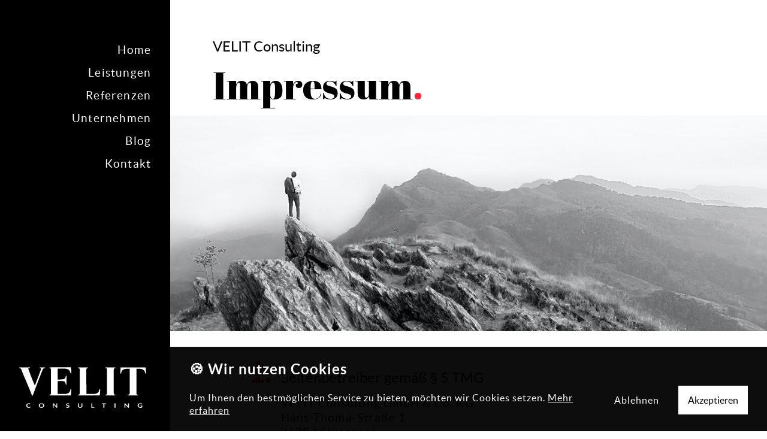

--- FILE ---
content_type: text/html; charset=UTF-8
request_url: https://velit-unternehmensberatung.com/impressum
body_size: 4305
content:
<!DOCTYPE html>
<html lang="de">
<head>
        <meta http-equiv="Content-Type" content="text/html; charset=utf-8"/>
<meta http-equiv="X-UA-Compatible" content="IE=edge">
<meta name="viewport" content="width=device-width, initial-scale=1, shrink-to-fit=no">
    <!-- Primary Meta Tags -->
<title>Impressum | VELIT Consulting</title>
<meta name="title" content="Impressum | VELIT Consulting">
<meta name="description" content="Impressum gemäß §5 TMG ‣ Unsere Leistungen: Beratung zu Datenschutz & DSGVO, Datensicherheit, DSB, Schulungen">
<!-- Open Graph / Facebook -->
<meta property="og:type" content="website">
<meta property="og:url" content="https://velit-unternehmensberatung.com/impressum">
<meta property="og:title" content="Impressum | VELIT Consulting">
<meta property="og:description" content="Impressum gemäß §5 TMG ‣ Unsere Leistungen: Beratung zu Datenschutz & DSGVO, Datensicherheit, DSB, Schulungen">
<meta property="og:image" content="https://cdn.velit.consulting/img/velit_consulting_karlsruhe.jpg">
<meta property="og:image:width" content="1200">
<meta property="og:image:height" content="628">
<!-- Twitter -->
<meta name="twitter:card" content="summary_large_image">
<meta name="twitter:site" content="@">
<meta name="twitter:title" content="Impressum | VELIT Consulting">
<meta name="twitter:description" content="Impressum gemäß §5 TMG ‣ Unsere Leistungen: Beratung zu Datenschutz & DSGVO, Datensicherheit, DSB, Schulungen">
<meta name="twitter:image" content="https://cdn.velit.consulting/img/velit_consulting_karlsruhe.jpg">
<!-- Meta Keywords-->
<meta name="keywords" content="Impressum, Datenschutz, Datenschutzerklärung, DSGVO, Datenschutzgrundverordnung, Datensicherheit, Externe Datenschutzbeauftragte, Beratung, Karlsruhe"/>
    <!-- Canonical URL -->
    <link rel="canonical" href="https://velit-unternehmensberatung.com/impressum"/>
    <base href="https://velit-unternehmensberatung.com"/>
<link rel="apple-touch-icon" sizes="57x57" href="https://cdn.velit.consulting/img/favicon/apple-icon-57x57.png">
<link rel="apple-touch-icon" sizes="60x60" href="https://cdn.velit.consulting/img/favicon/apple-icon-60x60.png">
<link rel="apple-touch-icon" sizes="72x72" href="https://cdn.velit.consulting/img/favicon/apple-icon-72x72.png">
<link rel="apple-touch-icon" sizes="76x76" href="https://cdn.velit.consulting/img/favicon/apple-icon-76x76.png">
<link rel="apple-touch-icon" sizes="114x114" href="https://cdn.velit.consulting/img/favicon/apple-icon-114x114.png">
<link rel="apple-touch-icon" sizes="120x120" href="https://cdn.velit.consulting/img/favicon/apple-icon-120x120.png">
<link rel="apple-touch-icon" sizes="144x144" href="https://cdn.velit.consulting/img/favicon/apple-icon-144x144.png">
<link rel="apple-touch-icon" sizes="152x152" href="https://cdn.velit.consulting/img/favicon/apple-icon-152x152.png">
<link rel="apple-touch-icon" sizes="180x180" href="https://cdn.velit.consulting/img/favicon/apple-icon-180x180.png">
<link rel="icon" type="image/png" sizes="192x192"  href="https://cdn.velit.consulting/img/favicon/android-icon-192x192.png">
<link rel="icon" type="image/png" sizes="32x32" href="https://cdn.velit.consulting/img/favicon/favicon-32x32.png">
<link rel="icon" type="image/png" sizes="96x96" href="https://cdn.velit.consulting/img/favicon/favicon-96x96.png">
<link rel="icon" type="image/png" sizes="16x16" href="https://cdn.velit.consulting/img/favicon/favicon-16x16.png">
<link rel="manifest" href="https://cdn.velit.consulting/img/favicon/manifest.json">
<meta name="msapplication-TileColor" content="#000000">
<meta name="msapplication-TileImage" content="https://cdn.velit.consulting/img/favicon/ms-icon-144x144.png">
<meta name="theme-color" content="#ffffff">
<!-- VELIT css -->

<link rel="stylesheet" type="text/css" href="https://cdn.velit.consulting/css/style.css?1.0.2
"/>

</head>
<body>
<header class="sub-header js-sub-header">
    <div class="header-wrapper">
        <div class="corporate-heading">
            <h2 class="subline">VELIT Consulting</h2>
            <h1 class="headline">Impressum</h1>
        </div>
    </div>
</header>

<div class="responsive-img-wrapper sub-header-img">
    <div class="responsive-img img-header js-responsive-img"></div>
</div>

<nav class="main-navigation js-main-nav">

    <button class="nav-icon js-nav-icon">
        <span class="lines"></span>
        <span class="lines"></span>
        <span class="lines"></span>
    </button>

    <div class="nav-content js-nav-content">
        <a class="logo-wrapper" href="https://velit.consulting/" title="Startseite | VELIT Consulting - Datenschutz. Verständlich. Sicher umgesetzt.">
            <img src="https://cdn.velit.consulting/img/logo_velit_white.svg" alt="VELIT Consulting GmbH & Co. KG" title="VELIT Consulting GmbH & Co. KG" />
        </a>

        <ul class="nav-list js-nav-list">
            <li class="nav-item" id="navItemHome">
                <a href="https://velit.consulting/#home" title="Home | Datenschutz. Verständlich. Sicher umgesetzt.">Home</a>
            </li>
            <li class="nav-item" id="navItemLeistungen">
                <a href="https://velit.consulting/#leistungen" title="Leistungen | Frischer Wind für trockene Angelegenheiten">Leistungen</a>
            </li>
            <li class="nav-item" id="navItemReferenzen">
                <a href="https://velit.consulting/#referenzen" title="Referenzen | Wir bedanken uns für die gute Zusammenarbeit!">Referenzen</a>
            </li>
            <li class="nav-item" id="navItemUnternehmen">
                <a href="https://velit.consulting/#unternehmen" title="Unternehmen | Die Mischung machts!">Unternehmen</a>
            </li>
            <li class="nav-item" id="navItemBlog">
                <a href="https://velit.consulting/blog/" title="Blog | Immer aktuell bleiben">Blog</a>
            </li>
            <li class="nav-item" id="navItemKontakt">
                <a href="https://velit.consulting/#kontakt" title="Kontakt | Lernen wir uns kennen!">Kontakt</a>
            </li>
        </ul>
    </div>

</nav>

<div class="module-imprint">
    <section>
        <h2 class="number">Seitenbetreiber gemäß § 5 TMG</h2>
        <ul>
            <li>VELIT Consulting GmbH & Co. KG</li>
            <li>Hans-Thoma-Straße 1</li>
            <li>76297 Stutensee</li>
            <li>Deutschland</li>
        </ul>
        <ul>
            <li>Telefon: +49 7249 208 99 0</li>
            <li>Fax: +49 7249 208 99 1</li>
            <li>E-Mail:
                <script>
                    // <![CDATA[
                    var name = "contact";
                    var domain = "velit-consulting.com";
                    var subject = "Anfrage über ";
                    document.write('<a href="mailto:' + name + '@' + domain + '?subject=' + subject + window.location.hostname + '">' + name + '@' + domain + '</a>');
                    // ]]>
                </script>
            </li>
        </ul>
        <ul>
            <li>Handelsregister: Registergericht Mannheim, HRA 708184</li>
            <li>Umsatzsteuer-Identifikationsnummer gemäß § 27 a Umsatzsteuergesetz: DE318795398</li>
        </ul>
    </section>
    <section>
        <h2 class="number">Inhaltlich verantwortlich nach § 18 Abs. 2 MStV</h2>
        <ul>
            <li>Dr. Karl-J. Wack</li>
            <li>VELIT Consulting GmbH & Co. KG</li>
            <li>Hans-Thoma-Straße 1</li>
            <li>76297 Stutensee</li>
            <li>Deutschland</li>
        </ul>
    </section>
    <section>
        <h2 class="number">Persönlich haftende Gesellschafterin</h2>
        <ul>
            <li>W & W Verwaltungsgesellschaft mbH</li>
            <li>Registergericht: Amtsgericht Mannheim</li>
            <li>Registernummer: HRB 717324</li>
            <li>Geschäftsführer: Christian Wack, Dr. Karl-J. Wack</li>
        </ul>
    </section>
    <section>
        <h2 class="number">Streitschlichtung</h2>
        <p>
            Wir möchten Sie darauf hinweisen, dass die Europäische Kommission unter
            <a class="text-link" href="https://ec.europa.eu/consumers/odr" title="Plattform zur Streitbeilegung" target="_blank">https://ec.europa.eu/consumers/odr</a>
            eine Plattform zur außergerichtlichen Streitbeilegung (sog. OS-Plattform) betreibt.</p>
        <p>
            Wir sind nicht bereit oder verpflichtet, an einem Streitbeilegungsverfahren vor einer
            Verbraucherschlichtungstelle teilzunehmen.
        </p>
    </section>
    <section>
        <h2 class="number">Datenschutzbeauftragte</h2>
        <p>Für jegliche Fragen im Zusammenhang und mit Bezug zu unserem Datenschutz sowie den von Ihnen bei uns
            gespeicherten Daten steht Ihnen unsere Datenschutzbeauftragte gerne zur Verfügung:</p>
        <ul>
            <li>Frau Maren Kübler</li>
            <li>VELIT Consulting GmbH & Co. KG</li>
            <li>Hans-Thoma-Straße 1</li>
            <li>76297 Stutensee</li>
            <li>Deutschland</li>
        </ul>
        <ul>
            <li>Telefon: +49 7249 208 99 0</li>
            <li>Fax: +49 7249 208 99 1</li>
            <li>E-Mail:
                <script>
                    // <![CDATA[
                    var name = "datenschutz";
                    var domain = "velit-consulting.com";
                    var subject = "Anfrage über ";
                    document.write('<a href="mailto:' + name + '@' + domain + '?subject=' + subject + window.location.hostname + '">' + name + '@' + domain + '</a>');
                    // ]]>
                </script>
            </li>
        </ul>
    </section>
    <section>
        <h2 class="number">Konzeption &amp; Realisierung</h2>
        <ul>
            <li>let's dev GmbH &amp; Co. KG</li>
            <li>Alter Schlachthof 33</li>
            <li>76131 Karlsruhe</li>
            <li>Deutschland</li>
            <li>E-Mail:
                <script>
                    // <![CDATA[
                    var name = "contact";
                    var domain = "letsdev.de";
                    var subject = "Anfrage über ";
                    document.write('<a href="mailto:' + name + '@' + domain + '?subject=' + subject + window.location.hostname + '">' + name + '@' + domain + '</a>');
                    // ]]>
                </script>
            </li>
            <li>
                Webseite: <a href="https://letsdev.de" target="_blank" title="let’s dev GmbH & Co. KG - Die Marke für wegweisende Individualsoftware">https://letsdev.de</a>
            </li>
        </ul>
    </section>
    <section>
        <h2 class="number">Copyright und Urheberrecht</h2>
        <p>
            Alle verwendeten Icons, Screenshots und sonstige Grafiken sowie alle verwendeten Marken- und Produktnamen
            und Logos sind Eigentum ihrer jeweiligen Besitzer. Außerdem unterliegen die durch die Seitenbetreiber
            erstellten Inhalte und Werke auf diesen Seiten dem deutschen Urheberrecht. Ohne vorherige schriftliche
            Genehmigung durch die VELIT Consulting GmbH & Co. KG ist es nicht gestattet, die Inhalte dieser Seite (weder
            direkt noch durch Referenzierung) zu vervielfältigen, modifizieren, verteilen oder neu zu veröffentlichen.
            Weiterhin ist es nicht gestattet, Markenzeichen, Copyright oder andere Kennzeichnungen von Kopien des
            Inhaltes zu ändern oder zu entfernen. Soweit die Inhalte auf dieser Seite nicht vom Betreiber erstellt
            wurden, werden die Urheberrechte Dritter beachtet. Insbesondere werden Inhalte Dritter als solche
            gekennzeichnet.
        </p>
    </section>
    <section>
        <h2 class="number">Haftung für Inhalte</h2>
        <p>
            Die Inhalte unserer Seiten wurden mit größter Sorgfalt und nach bestem Gewissen erstellt. Für die
            Richtigkeit, Vollständigkeit und Aktualität der Inhalte können wir jedoch keine Gewähr übernehmen. Als
            Dienstanbieter sind wir gemäß § 7 Abs.1 TMG für eigene Inhalte und bereitgestellte Informationen auf diesen
            Seiten nach den allgemeinen Gesetzen verantwortlich. Nach §§ 8 bis 10 TMG sind wir als Dienstanbieter jedoch
            nicht verpflichtet, übermittelte oder gespeicherte fremde Informationen zu überwachen oder nach Umständen zu
            forschen, die auf eine rechtswidrige Tätigkeit hinweisen. Verpflichtungen zur Entfernung oder Sperrung der
            Nutzung von Informationen nach den allgemeinen Gesetzen bleiben hiervon unberührt. Eine diesbezügliche
            Haftung ist jedoch erst ab dem Zeitpunkt der Kenntnis einer konkreten Rechtsverletzung möglich. Bei
            Bekanntwerden von entsprechenden Rechtsverletzungen werden wir diese Inhalte umgehend entfernen.
        </p>
    </section>
    <section>
        <h2 class="number">Haftung für Links</h2>
        <p>
            Unser Angebot enthält Links zu externen Webseiten Dritter, auf deren Inhalte wir keinen Einfluss haben.
            Diese externen Inhalte widerspiegeln nicht die Meinung der VELIT Consulting GmbH & Co. KG. Deshalb können
            wir für diese fremden Inhalte auch keine Gewähr übernehmen. Für die Inhalte der verlinkten Seiten ist stets
            der jeweilige Anbieter oder Betreiber der Seiten verantwortlich. Die verlinkten Seiten wurden zum Zeitpunkt
            der Verlinkung auf mögliche Rechtsverstöße überprüft. Rechtswidrige Inhalte waren zum Zeitpunkt der
            Verlinkung nicht erkennbar. Eine permanente inhaltliche Kontrolle der verlinkten Seiten ist jedoch ohne
            konkrete Anhaltspunkte einer Rechtsverletzung nicht zumutbar. Bei Bekanntwerden von Rechtsverletzungen
            werden wir derartige Links umgehend entfernen.
        </p>
    </section>
</div>

<footer>
    <div class="main-footer">
        <div class="footer-wrapper">
            <div class="corporate-values">
                <span>Datenschutz</span>
                <span>Verständlich</span>
                <span>Sicher umgesetzt</span>
            </div>

            <ul class="contact">
                <li><a href="tel:+497249208990" title="Telefon | Lernen wir uns kennen!">+49 7249 20899 0</a></li>
                <li>
                    <script>// <![CDATA[
                        var name = "contact";
                        var domain = "velit-consulting.com";
                        var subject = "Anfrage über ";
                        document.write('<a href=\"mailto:' + name + '@' + domain + '?subject=' + subject + window.location.hostname + '" title="E-Mail | Lernen wir uns kennen!">' + name + '@' + domain + '</a>');
                        // ]]></script>
                </li>
            </ul>

            <div class="social-media">
                <a class="social-item facebook"
                   href="https://www.facebook.com/VELIT-Consulting-GmbH-Co-KG-113426176677170/"
                   title="VELIT Consulting bei Facebook" target="_blank"></a>

                <a class="social-item twitter" href="https://twitter.com/VELITConsulting"
                   title="VELIT Consulting bei Twitter" target="_blank"></a>

                <a class="social-item instagram" href="https://www.instagram.com/velitconsulting/"
                   title="VELIT Consulting bei Instagram" target="_blank"></a>

                <a class="social-item youtube" href="https://www.youtube.com/channel/UCghzbwjg-XhC38kXMQHJUHQ"
                   title="VELIT Consulting bei YouTube" target="_blank"></a>
            </div>

            <ul class="nav-list js-nav-list">
                <li class="list-item" id="navItemDatenschutz">
                    <a href="/datenschutz" title="Datenschutzinfrmationen von VELIT Consulting">Datenschutzinformation</a>
                </li>
                <li class="list-item" id="navItemImpressum">
                    <a href="/impressum" title="Impressum von VELIT Consulting">Impressum</a>
                </li>
            </ul>

            <ul class="copyright-list">
                <li class="list-item">&copy; 2025 VELIT Consulting GmbH & Co. KG</li>
                <li class="list-item">All rights reserved.</li>
            </ul>
        </div>
    </div>
</footer>
<div id="cookieOverlayContainer" class="cookie-overlay-container"></div>

<script src="https://cdn.velit.consulting/js/jquery.min.js"></script>

<!-- let's dev js -->
<script src="https://cdn.velit.consulting/js/cookie-banner-velit.js"></script>
<script src="https://cdn.velit.consulting/js/general.js"></script>
<script>LD.navSelection('#navItemImpressum');</script>
</body>
</html>


--- FILE ---
content_type: text/css
request_url: https://cdn.velit.consulting/css/style.css?1.0.2
body_size: 17388
content:
@charset "UTF-8";
/* MIXINS */
/* EXTENDS */
.blog-wrapper .studies-item .footer::after,
.blog-article-wrapper .studies-item .footer::after, .studies-header .overview-wrapper::after, .instructor-wrapper::after, .module-employee .employee-description::after, .landingpage .module-contact::after, .authority-module .table-wrapper .table-row.table-sub-header::after {
  display: block;
  clear: both;
  content: "";
}

.main-header .header-wrapper, .services-wrapper, .ref-wrapper, .member-wrapper, .employees-wrapper, .booking-wrapper .content, .workflow-wrapper, .training-wrapper, .pricing-wrapper, .blog-wrapper, .blog-article-wrapper, .author-wrapper, .cookie-overlay {
  display: grid;
  align-items: center;
  grid-auto-flow: row;
  justify-items: center;
}

@font-face {
  font-family: "Abril Fatface";
  font-weight: normal;
  font-style: normal;
  font-display: swap;
  src: local("Abril Fatface"), local("AbrilFatface"), local("AbrilFatface-Regular"), url("../font/abrilfatface.woff2") format("woff2"), url("../font/abrilfatface.woff") format("woff"), url("../font/abrilfatface.ttf") format("truetype");
}
@font-face {
  font-family: "Lato";
  font-weight: 900;
  font-style: normal;
  font-display: swap;
  src: local("Lato Black"), local("Lato-Black"), url("../font/lato-black.woff2") format("woff2"), url("../font/lato-black.woff") format("woff"), url("../font/lato-black.ttf") format("ttf");
}
@font-face {
  font-family: "Lato";
  font-weight: 700;
  font-style: normal;
  font-display: swap;
  src: local("Lato Bold"), local("Lato-Bold"), url("../font/lato-bold.woff2") format("woff2"), url("../font/lato-bold.woff") format("woff"), url("../font/lato-bold.ttf") format("ttf");
}
@font-face {
  font-family: "Lato";
  font-weight: normal;
  font-style: normal;
  font-display: swap;
  src: local("Lato"), local("Lato-Regular"), url("../font/lato-regular.woff2") format("woff2"), url("../font/lato-regular.woff") format("woff"), url("../font/lato-regular.ttf") format("ttf");
}
@font-face {
  font-family: "Lato";
  font-weight: normal;
  font-style: italic;
  font-display: swap;
  src: local("Lato Italic"), local("Lato-Italic"), url("../font/lato-regular-italic.woff2") format("woff2"), url("../font/lato-regular-italic.woff") format("woff"), url("../font/lato-regular-italic.ttf") format("ttf");
}
/*GENERAL COLORS*/
/*COLOR DEFINITIONS*/
/* GENERAL SPACING */
/*FONT SPACING*/
html,
body {
  font-family: Lato, sans-serif;
  font-size: 16px;
  font-weight: normal;
  font-style: normal;
  color: #000000;
  background: #FFFFFF;
}

html,
body {
  margin: 0;
  padding: 0;
}

html *,
div,
section {
  -moz-box-sizing: border-box;
  -webkit-box-sizing: border-box;
  box-sizing: border-box;
}

html *:focus {
  outline: none;
}

body {
  position: relative;
  height: 100%;
}
body.overflow-hidden {
  overflow: hidden;
}
body.overlay-no-scroll {
  overflow: hidden;
}

/*
Font & Text Styles
*/
h1,
h2,
h3,
h4,
h5,
h6 {
  font-size: 1rem;
  font-weight: normal;
  margin: 0;
}

.pre-heading {
  margin: 0;
}
.pre-heading + .heading, .authority-module .table-wrapper .table-row .pre-heading + .table-cell:nth-child(1) {
  margin-top: 0.5rem;
}

.heading, .authority-module .table-wrapper .table-row .table-cell:nth-child(1),
.sub-heading {
  font-weight: 900;
  margin-bottom: 1rem;
}
ol + .heading, .authority-module .table-wrapper .table-row ol + .table-cell:nth-child(1), ul + .heading, .authority-module .table-wrapper .table-row ul + .table-cell:nth-child(1), p + .heading, .authority-module .table-wrapper .table-row p + .table-cell:nth-child(1),
ol + .sub-heading,
ul + .sub-heading,
p + .sub-heading {
  margin-top: 2rem;
}
.heading + .sub-heading, .authority-module .table-wrapper .table-row .table-cell:nth-child(1) + .sub-heading,
.sub-heading + .sub-heading {
  margin-top: 1rem;
}

h4.heading, .authority-module .table-wrapper .table-row h4.table-cell:nth-child(1),
h3.heading,
.authority-module .table-wrapper .table-row h3.table-cell:nth-child(1) {
  font-size: 1.2rem;
}

p,
ol,
ul,
blockquote {
  font-size: 1rem;
  font-weight: normal;
  font-style: normal;
  line-height: 1.5em;
  margin: 0 0 1rem;
  letter-spacing: 0.0625em;
  -webkit-hyphens: auto;
  -moz-hyphens: auto;
  -ms-hyphens: auto;
  hyphens: auto;
}
p .bold-text,
p .primary-text, p.bold-text, p.primary-text,
ol .bold-text,
ol .primary-text,
ol.bold-text,
ol.primary-text,
ul .bold-text,
ul .primary-text,
ul.bold-text,
ul.primary-text,
blockquote .bold-text,
blockquote .primary-text,
blockquote.bold-text,
blockquote.primary-text {
  font-weight: 700;
}
p + ul, p + ol,
ol + ul,
ol + ol,
ul + ul,
ul + ol,
blockquote + ul,
blockquote + ol {
  margin-top: 1rem;
}
p:last-of-type,
ol:last-of-type,
ul:last-of-type,
blockquote:last-of-type {
  margin-bottom: 0;
}

strong {
  font-weight: inherit;
}

.em {
  font-style: italic;
}

.primary-text {
  color: #FB263B;
}

.primary-block {
  padding: 2rem;
  color: #FFFFFF;
  background-color: #FB263B;
}

.secondary-block {
  padding: 2rem;
  background-color: #F0F0F0;
}

.nobr {
  white-space: nowrap;
}

/* List Styles */
ol,
ul {
  margin: 0;
  padding: 0;
  list-style: none;
  text-align: left;
}

ol.list.list-text li + li,
ul.list.list-text li + li {
  margin-top: 1rem;
}
ol.list .list-heading,
ul.list .list-heading {
  font-weight: 700;
  line-height: 1.5rem;
}
ol.list li small,
ul.list li small {
  font-size: smaller;
  display: block;
  margin-bottom: 0.75rem;
  color: rgba(0, 0, 0, 0.8);
}

ul.list {
  padding-left: 2rem;
}
ul.list li {
  position: relative;
  margin-top: 0.5rem;
}
ul.list li::before {
  position: absolute;
  top: 0.5rem;
  left: -1.5rem;
  width: 0.4rem;
  height: 0.4rem;
  content: "";
  background-color: #FB263B;
}
ul.list.icon {
  padding-left: 0;
}
ul.list.icon li {
  margin-top: 1.5rem;
}
ul.list.icon li a {
  display: flex;
  align-items: baseline;
  gap: 1rem;
}
ul.list.icon li a:hover {
  color: #FB263B;
}
ul.list.icon li img {
  width: 2rem;
  height: 2rem;
}
ul.list.icon li::before {
  content: none;
}

ol.list {
  padding-left: 2.5rem;
}
ol.list > li {
  position: relative;
  margin-top: 1rem;
}
ol.list > li::before {
  font-weight: 700;
  position: absolute;
  left: -2rem;
  color: #FB263B;
}
ol.list.number {
  counter-reset: numbering;
}
ol.list.number > li {
  counter-increment: numbering;
}
ol.list.number > li::before {
  content: counter(numbering) ".";
}
ol.list.references {
  font-size: 1em;
  counter-reset: numbering;
}
ol.list.references > li {
  counter-increment: numbering;
}
ol.list.references > li::before {
  content: "[" counter(numbering) "]";
}
ol.list.references > li a {
  color: #000000;
}
ol.list.references > li a:hover {
  color: #FB263B;
}
ol.list.alpha {
  counter-reset: alphabet;
}
ol.list.alpha > li {
  counter-increment: alphabet;
}
ol.list.alpha > li::before {
  content: counter(alphabet, lower-alpha) ".";
}

.two-columns {
  display: grid;
  gap: 0 2rem;
}

/* Link Styles */
a {
  cursor: pointer;
  text-decoration: none;
  letter-spacing: 0.0625em;
  color: inherit;
}

.arrow-link {
  font-weight: 600;
  line-height: 1rem;
  color: #FB263B;
}
.arrow-link::after {
  position: relative;
  right: 0;
  display: inline-block;
  width: 1rem;
  height: 1rem;
  margin-left: 0.5rem;
  content: "";
  transition: right 0.3s;
  background-image: url("../img/icons/ic_arrow_black.svg");
  background-repeat: no-repeat;
  background-position: center;
  background-size: auto 1rem;
}
.arrow-link:hover {
  text-decoration: underline;
}
.arrow-link:hover::after {
  right: -0.25rem;
  transition: right 0.3s;
}
.arrow-link.dark {
  color: #FFFFFF;
}
.arrow-link.dark::after {
  background-image: url("../img/icons/ic_arrow_white.svg");
}
.arrow-link.dark:hover {
  text-decoration: none;
  color: #FB263B;
}
.arrow-link.light {
  color: #FFFFFF;
}
.arrow-link.light::after {
  background-image: url("../img/icons/ic_arrow_white.svg");
}
.arrow-link.light:hover {
  text-decoration: none;
  color: #FFFFFF;
}

.text-link, .authority-module .table-wrapper .table-row .table-cell > a {
  cursor: pointer;
  word-wrap: break-word;
  color: #FB263B;
}
.text-link:hover, .authority-module .table-wrapper .table-row .table-cell > a:hover {
  text-decoration: underline;
}
.text-link.light, .authority-module .table-wrapper .table-row .table-cell > a.light {
  color: #FFFFFF;
}

.main-footer a:hover,
.main-navigation a:hover,
.module-contact a:hover {
  transition: color 0.3s;
  color: #FB263B;
}

/* Table Styles */
.table {
  display: table;
  empty-cells: show;
}
.table .table-row {
  display: table-row;
}
.table .table-row .table-cell {
  display: table-cell;
  vertical-align: middle;
}

/* Image Styles */
img {
  display: block;
  width: 100%;
  height: auto;
}

.responsive-img-wrapper {
  height: 10rem;
}
.responsive-img-wrapper .responsive-img {
  position: relative;
  height: 100%;
  background-repeat: no-repeat;
  background-position: center;
  background-size: cover;
}
.responsive-img-wrapper .responsive-img.img-footer {
  background-image: url("../img/bg_footer_small.jpg");
  background-position: 70.8% 44.8%;
}
.responsive-img-wrapper .responsive-img.img-header {
  background-image: url("../img/bg_header_small.jpg");
  background-position: 20.7% 26.9%;
}
.responsive-img-wrapper .responsive-img.img-none {
  background-color: transparent;
}
.responsive-img-wrapper .responsive-img.img-data-protection {
  background-image: url("../img/service/service_data_protection_small.jpg");
  background-position: 68.2% 34.6%;
}
.responsive-img-wrapper .responsive-img.img-external-data-protection-officer {
  background-image: url("../img/service/service_external_data_protection_officer_small.jpg");
  background-position: 85.2% 68.2%;
}
.responsive-img-wrapper .responsive-img.img-training {
  background-image: url("../img/service/service_online_courses_small.jpg");
  background-position: 58.2% 29.3%;
}
.responsive-img-wrapper .responsive-img.img-consulting {
  background-image: url("../img/service/service_consulting_small.jpg");
  background-position: 50.5% 29.1%;
}
.responsive-img-wrapper .responsive-img.img-it-project-management {
  background-image: url("../img/service/service_it_project_management_small.jpg");
  background-position: 52.1% 68.1%;
}
.responsive-img-wrapper .responsive-img.img-it-security {
  background-image: url("../img/service/service_it_security_small.jpg");
  background-position: 54.4% 48.4%;
}
.responsive-img-wrapper .responsive-img.img-online-courses {
  background-image: url("../img/service/service_online_courses_small.jpg");
  background-position: 58.2% 29.3%;
}
.responsive-img-wrapper .responsive-img.img-studies {
  background-image: url("../img/service/service_training_small.jpg");
  background-position: 35.1% 56.8%;
}
.responsive-img-wrapper .responsive-img .gradient-layer {
  position: absolute;
  z-index: 1;
  top: 0;
  right: 0;
  bottom: 0;
  left: 0;
  background-image: linear-gradient(transparent 50%, rgba(0, 0, 0, 0.6) 100%);
}

/* Button Styles */
button {
  font: inherit;
  line-height: normal;
  display: inline-block;
  width: auto;
  height: auto;
  margin: 0;
  padding: 0;
  cursor: pointer;
  text-align: start;
  text-indent: 0;
  letter-spacing: normal;
  word-spacing: normal;
  text-transform: none;
  color: initial;
  border: none;
  background: none;
  box-shadow: none;
  text-shadow: none;
  text-rendering: auto;
}

.btn {
  width: 4rem;
  height: 4rem;
  transition: background 0.3s, border-color 0.3s;
  border: #FFFFFF solid 2px;
  background: url("../img/icons/ic_arrow_white.svg") center no-repeat;
}
.btn:hover {
  background-color: #FFFFFF;
  background-image: url("../img/icons/ic_arrow_black.svg");
}
.btn.dark {
  border-color: #000000;
  background-image: url("../img/icons/ic_arrow_black.svg");
}
.btn.dark:hover {
  background-color: #000000;
  background-image: url("../img/icons/ic_arrow_white.svg");
}
.btn.light:hover {
  background-color: #FB263B;
  background-image: url("../img/icons/ic_arrow_white.svg");
}

.text-btn {
  display: inline-block;
  width: auto;
  padding: 1rem 4rem 1rem 1rem;
  color: #FFFFFF;
  background: #000000 url("../img/icons/ic_arrow_white.svg") calc(100% - 1rem) no-repeat;
}
.text-btn:hover {
  transition: background 0.3s;
  background-color: #FB263B;
}

.call-btn {
  display: inline-block;
  width: 100%;
  margin-top: 1rem;
  padding: 1rem 4rem 1rem 1rem;
  border: #FFFFFF solid 2px;
  background: url("../img/icons/ic_arrow_white.svg") calc(100% - 1rem) center no-repeat;
}
.call-btn:hover {
  transition: background 0.3s, border 0.3s, color 0.3s;
  border-color: #FB263B;
  background-color: #FB263B;
  background-position: calc(100% - 0.75rem) center;
}
.call-btn.dark {
  border-color: #000000;
  background-image: url("../img/icons/ic_arrow_black.svg");
}
.call-btn.dark:hover {
  color: #FFFFFF;
  border-color: #FB263B;
  background-image: url("../img/icons/ic_arrow_white.svg");
}
.call-btn.light:hover {
  color: #000000;
  border-color: #FFFFFF;
  background-color: #FFFFFF;
  background-image: url("../img/icons/ic_arrow_black.svg");
}
.call-btn.full-light {
  color: #000000;
  background-color: #FFFFFF;
  background-image: url("../img/icons/ic_arrow_black.svg");
}
.call-btn.full-light:hover {
  color: #FFFFFF;
  border-color: #FB263B;
  background-color: #FB263B;
  background-image: url("../img/icons/ic_arrow_white.svg");
}
.call-btn.full-primary {
  border-color: transparent;
  background-color: #FB263B;
}
.call-btn.full-primary:hover {
  border-color: #FFFFFF;
}
.call-btn.full-dark {
  border-color: #000000;
  background-color: #000000;
}
.call-btn.full-dark:hover {
  border-color: #FFFFFF;
  background-color: #FB263B;
}

/*  STICKY BUTTON */
.cap-button-sticky {
  position: fixed;
  z-index: 900;
  top: 30%;
  right: 0;
  width: 16rem;
  height: 16rem;
  text-align: center;
  color: #FFFFFF;
  border: 1px solid #FFFFFF;
  background: #FB263B;
}
.cap-button-sticky .cap-button-sticky-content-wrapper {
  display: flex;
  align-items: center;
  flex-direction: column;
  justify-content: center;
  width: 100%;
  height: 100%;
  padding: 1.5rem;
}
.cap-button-sticky .cap-button-sticky-content-wrapper .close-icon {
  position: absolute;
  top: 0;
  right: 0;
  width: 3rem;
  height: 3rem;
  cursor: pointer;
  background: url("../img/icons/ic_close_white.svg") center no-repeat;
}
.cap-button-sticky .cap-button-sticky-content-wrapper .close-icon:hover {
  opacity: 0.75;
}

/*
MAIN NAV
*/
.nav-placeholder {
  display: none;
}

.main-navigation {
  position: fixed;
  z-index: 100;
  top: 2rem;
  left: 0;
  /*&.sticky {
    position: fixed;
    top: 2rem;
  }*/
}
.main-navigation .nav-icon {
  z-index: 100;
  width: 4rem;
  height: 4rem;
  padding: 1.25rem;
  cursor: pointer;
  background-color: #FFFFFF;
}
.main-navigation .nav-icon .lines {
  display: block;
  width: 1.5rem;
  height: 2px;
  margin: 4px 0;
  transition: transform 0.5s, margin-top 0.5s;
  background-color: #000000;
}
.main-navigation .nav-icon .lines:nth-of-type(2) {
  transition: opacity 0.25s;
}
.main-navigation .nav-icon.pushed {
  background-color: transparent;
}
.main-navigation .nav-icon.pushed .lines {
  background-color: #FFFFFF;
}
.main-navigation .nav-icon.pushed .lines:nth-of-type(2) {
  opacity: 0;
}
.main-navigation .nav-icon.pushed .lines:nth-of-type(1) {
  -moz-transform: rotate(45deg);
  -ms-transform: rotate(45deg);
  -o-transform: rotate(45deg);
  -webkit-transform: rotate(45deg);
}
.main-navigation .nav-icon.pushed .lines:nth-of-type(3) {
  margin-top: -12px;
  -moz-transform: rotate(-45deg);
  -ms-transform: rotate(-45deg);
  -o-transform: rotate(-45deg);
  -webkit-transform: rotate(-45deg);
}
.main-navigation .nav-content {
  position: fixed;
  z-index: -1;
  top: 0;
  right: 0;
  bottom: 0;
  left: 0;
  display: none;
  overflow: auto;
  padding: 2rem;
  text-align: right;
  opacity: 0;
  color: #FFFFFF;
  background-color: #000000;
}
.main-navigation .nav-content.visible {
  display: block;
  transition: opacity 0.5s;
  opacity: 1;
}
.main-navigation .nav-content .logo-wrapper {
  display: block;
  height: 3rem;
  margin: 1rem 0;
  background: #000000;
}
.main-navigation .nav-content .logo-wrapper img {
  display: inline;
  width: auto;
  height: 100%;
}
.main-navigation .nav-content .nav-list {
  font-size: 1.5rem;
  font-weight: normal;
  line-height: 2em;
  margin-top: 4rem;
  text-align: right;
}
.main-navigation .nav-content .nav-list .nav-item a {
  display: block;
  height: 100%;
}

.nav-list li:hover {
  transition: color 0.3s;
  color: #FB263B;
}
.nav-list li.active {
  color: #FB263B;
}

/*
HEADER
*/
.main-header .header-wrapper {
  height: 100%;
  min-height: 70vh;
  margin: 0 7.14% 0 7.14%;
  padding: 2rem 0;
  grid-template-columns: 1fr;
  grid-gap: 2rem 0;
  justify-items: start;
}
.main-header .header-wrapper .logo-wrapper {
  align-self: end;
  width: 50vw;
  max-width: 32rem;
}

.sub-header .header-wrapper {
  display: flex;
  height: 100%;
  padding: 4rem 7.14% 1rem 7.14%;
}
.sub-header .header-wrapper .corporate-heading {
  align-self: flex-end;
}
.sub-header.error-header .header-wrapper {
  min-height: 50vh;
}

.sub-header-img {
  position: relative;
  min-height: 50vh;
}
.sub-header-img .logo-wrapper {
  position: absolute;
  right: 7.14%;
  bottom: 2rem;
  padding: 2rem;
  background: #FFFFFF;
}
.sub-header-img .sub-header {
  position: absolute;
  z-index: 1;
  right: 0;
  bottom: 0;
  left: 0;
}
.sub-header-img .sub-header .header-wrapper {
  color: #FFFFFF;
  background-image: linear-gradient(transparent 0%, rgba(0, 0, 0, 0.5) 50%, rgba(0, 0, 0, 0.7) 100%);
}
.sub-header-img + .module {
  margin-top: initial;
}

.corporate-heading > .headline {
  font-family: "Abril Fatface", serif;
  font-size: 2.5rem;
  line-height: 1.1em;
  margin-top: 1rem;
}
.corporate-heading > .headline::after {
  content: ".";
  color: #FB263B;
}

.corporate-values > span {
  font-family: "Abril Fatface", serif;
  font-size: 10vw;
  line-height: 1.1em;
  display: block;
  white-space: nowrap;
}
.corporate-values > span::after {
  content: ".";
  color: #FB263B;
}

/*
MODULE
*/
.module {
  margin-top: 5rem;
}
.module:first-of-type {
  margin-top: initial;
}
.module .teaser {
  margin: 2rem 7.14% 2rem 7.14%;
}
.module .teaser:nth-of-type(n+2) {
  margin-top: 4rem;
}
.module .teaser .teaser-line {
  width: 2rem;
  height: 2px;
  margin-bottom: 1rem;
  background-color: #FB263B;
}
.module .teaser .teaser-heading {
  font-size: 0.875rem;
  margin: 0.5rem 0 1rem;
}
.module .teaser .teaser-heading::before {
  display: inline-block;
  width: 2px;
  height: 1.5rem;
  margin-right: 0.5rem;
  content: "";
  vertical-align: middle;
  background-color: #FB263B;
}
.module .teaser .teaser-subheading {
  font-family: "Abril Fatface", serif;
  font-size: 1.5rem;
  line-height: 1.25em;
  margin: 0.5rem 0 1rem;
}

.card {
  position: relative;
  display: block;
  overflow: hidden;
  width: 100%;
  min-height: 12rem;
  padding: 1.5rem 7.14% 1rem 7.14%;
  color: #FFFFFF;
  background-color: #000000;
}
.card img {
  display: block;
  width: 100%;
  height: auto;
  transition: transform 0.3s;
  aspect-ratio: 16/9;
  object-fit: cover;
}
.card.primary {
  background-color: #FB263B;
}
.card .card-heading {
  font-size: 1.5rem;
  line-height: 1em;
  padding-right: 4rem;
}
.card .card-text {
  margin-top: 2rem;
  color: rgba(255, 255, 255, 0.9);
}
.card .btn {
  position: absolute;
  right: 7.14%;
  bottom: 1rem;
}

a.card:hover {
  transition: background-color 0.5s;
  background-color: #FB263B;
}
a.card:hover img {
  transform: scale(1.1);
}
a.card:hover .btn {
  transition: background 0.3s;
  background-color: #FFFFFF;
  background-image: url("../img/icons/ic_arrow_black.svg");
}

/*
UNTERSEITEN
*/
/*
HOME
*/
/* Start */
.header-img {
  height: 15rem;
}

.module-start {
  position: relative;
  z-index: 1;
}
.module-start .content-wrapper .start-headline {
  font-size: 2.8rem;
  margin-top: -1.2em;
  padding-top: 0;
}

.content-wrapper {
  margin: 0 7.14% 0 7.14%;
}
.content-wrapper .start-headline {
  font-family: "Abril Fatface", serif;
  font-size: 1.8rem;
  line-height: 1.1em;
  margin-bottom: 1rem;
  padding-top: 2rem;
}
.content-wrapper + .keywords-wrapper, .content-wrapper + .sample-wrapper {
  margin-top: 2rem;
}

.table-wrapper {
  margin: 0 7.14% 0 7.14%;
}
.table-wrapper table {
  width: 100%;
  max-width: 100%;
  border-collapse: collapse;
}
.table-wrapper table .table-row.table-sub-header {
  background-color: #F0F0F0;
}
.table-wrapper table .table-row.table-sub-header .table-cell {
  font-weight: bold;
  padding: 1rem 0.5rem;
  text-align: center;
}
.table-wrapper table .table-row .table-cell {
  padding: 0.5rem;
  letter-spacing: 0.0625em;
}

.no-display-small {
  display: none;
}

/* Services */
.services-wrapper {
  grid-gap: 1px;
  grid-template-columns: 1fr;
}
.services-wrapper .service-card {
  position: relative;
}
.services-wrapper .service-card.new::after {
  font-size: 1rem;
  position: absolute;
  left: 0;
  display: inline-block;
  margin-top: 1rem;
  padding: 0.25rem 0.5rem 0.25rem 7.14%;
  content: "neu";
  letter-spacing: 0.2em;
  text-transform: uppercase;
  background-color: #FB263B;
}
.services-wrapper .service-card:hover.new::after {
  transition: background-color 0.5s, color 0.5s;
  color: #FFFFFF;
  background-color: #000000;
}

/* References */
.ref-wrapper {
  padding: 1.5rem 7.14% 1.5rem 7.14%;
  color: #FFFFFF;
  background-color: #000000;
  grid-gap: 2rem 1rem;
  grid-template-columns: 1fr 1fr 1fr;
}
.ref-wrapper .ref-item {
  width: 70%;
}

.member-wrapper {
  padding: 1.5rem 7.14% 1.5rem 7.14%;
  background-color: #F0F0F0;
  grid-gap: 1rem;
  grid-template-columns: 1fr 1fr;
}
.member-wrapper .member-text {
  grid-column: 1/span 2;
}
.member-wrapper .member-item {
  width: 70%;
}

/* About */
.employees-wrapper {
  align-items: start;
  margin: 0 7.14% 0 7.14%;
  padding-bottom: 1rem;
  grid-template-columns: 1fr 1fr;
  grid-gap: 1rem;
}
.employees-wrapper .employees-item {
  margin: 0;
  text-align: center;
  /*&.third,
  &.fourth,
  &.fifth {
    grid-row-start: 2;
  }*/
}
.employees-wrapper .employees-item .employee-heading {
  font-size: 1rem;
  line-height: 1.5em;
  margin-top: 0.5rem;
}
.employees-wrapper .employees-item .employee-subheading {
  font-size: 0.75rem;
  line-height: 1.5em;
  margin-top: 0.125rem;
  letter-spacing: normal;
  opacity: 0.9;
}

.quote-wrapper {
  position: relative;
  margin: 2rem 0 0;
  padding: 3rem 10%;
  text-align: center;
  color: #FFFFFF;
  background-color: #000000;
}
.quote-wrapper::before {
  position: absolute;
  display: block;
  content: "";
}
.quote-wrapper.quote {
  margin-top: 3rem;
  padding-top: 4rem;
  padding-bottom: 2rem;
  background-color: #FB263B;
}
.quote-wrapper.quote::before {
  top: -1rem;
  left: calc(50% - 2.5rem);
  width: 5rem;
  height: 4rem;
  background: url("../img/icons/ic_qoute.svg") center/100% auto no-repeat;
}
.quote-wrapper {
  /* todo responsive */
}
.quote-wrapper.paragraph::before {
  top: calc(50% - 4rem);
  left: -5%;
  width: 7%;
  height: 8rem;
  background: url("../img/icons/ic_paragraph.svg") center/auto 100% no-repeat;
}
.quote-wrapper .quote-text {
  font-size: 1.25em;
  line-height: 1.1em;
}
.quote-wrapper .quote-heading {
  font-size: 1rem;
  line-height: 1.5em;
  margin-top: 2rem;
}
.quote-wrapper .quote-heading::before {
  display: block;
  width: 2rem;
  height: 4px;
  margin: 0 auto 1rem;
  content: "";
  background-color: #000000;
}
.quote-wrapper .quote-subheading {
  font-size: 0.75rem;
  line-height: 1.5em;
  margin-top: 0.125rem;
  opacity: 0.9;
}

.about-wrapper {
  margin: 2rem 7.14% 2rem 7.14%;
}

.funding-wrapper {
  padding: 2rem 7.14% 2rem 7.14%;
  color: #FFFFFF;
  background-color: #000000;
}

/* App Advertising */
.app-advertising {
  padding: 2rem 7.14% 2rem 7.14%;
  color: #FFFFFF;
  background-color: #000000;
}
.app-advertising .app-advertising-wrapper .app-advertising-heading {
  font-size: 7vw;
  line-height: 1em;
  position: relative;
  display: inline-block;
  letter-spacing: 1px;
}
.app-advertising .app-advertising-wrapper .app-advertising-heading .primary {
  font-size: 10vw;
  font-weight: 900;
  line-height: 1em;
  position: absolute;
  top: 100%;
  right: -10vw;
  color: #FB263B;
}
.app-advertising .app-advertising-wrapper .app-advertising-img {
  width: 20vw;
  height: 20vw;
  margin-top: 1rem;
  margin-bottom: 2rem;
  border-radius: 1rem;
  background: #FFFFFF url("../img/advertising/logo_dsgvo_training_app.svg") center/80% no-repeat;
}
.app-advertising .app-advertising-wrapper .app-advertising-aside {
  font-size: 0.875em;
}
.app-advertising .app-advertising-wrapper .store-link-wrapper {
  margin: 2rem 0;
}
.app-advertising .app-advertising-wrapper .store-link-wrapper .store-link {
  display: inline-block;
  height: 2rem;
  margin-right: 1rem;
}
.app-advertising .app-advertising-wrapper .store-link-wrapper .store-link img {
  width: auto;
  height: 100%;
}

/* Blog + Studies */
.blog-wrapper,
.blog-article-wrapper {
  margin: 0 7.14% 0 7.14%;
}
.blog-wrapper .blog-item .card,
.blog-article-wrapper .blog-item .card {
  position: relative;
  height: auto;
  min-height: auto;
  padding: 0;
}
.blog-wrapper .blog-item .blog-text .blog-date,
.blog-article-wrapper .blog-item .blog-text .blog-date {
  font-size: 0.75em;
  opacity: 0.6;
}
.blog-wrapper .blog-item .blog-text .blog-heading,
.blog-article-wrapper .blog-item .blog-text .blog-heading {
  font-weight: 700;
  letter-spacing: 0.0625em;
}
.blog-wrapper .blog-item .blog-text p,
.blog-article-wrapper .blog-item .blog-text p {
  font-size: 0.875rem;
  margin: 0.5rem 0 0.25rem;
}
.blog-wrapper .blog-item:hover .card img,
.blog-article-wrapper .blog-item:hover .card img {
  transform: scale(1.05);
}
.blog-wrapper .blog-item:hover .blog-text .blog-heading,
.blog-article-wrapper .blog-item:hover .blog-text .blog-heading {
  transition: color 0.3s;
  color: #FB263B;
}
.blog-wrapper .blog-item:hover .btn,
.blog-article-wrapper .blog-item:hover .btn {
  z-index: 1;
  border-color: transparent;
  background-color: #FB263B;
}
.blog-wrapper .studies-item,
.blog-article-wrapper .studies-item {
  position: relative;
  display: flex;
  align-content: stretch;
  flex-flow: row wrap;
}
.blog-wrapper .studies-item > *,
.blog-article-wrapper .studies-item > * {
  width: 100%;
}
.blog-wrapper .studies-item .footer,
.blog-article-wrapper .studies-item .footer {
  align-self: flex-end;
  width: 100%;
}
.blog-wrapper .studies-item .footer .btn,
.blog-article-wrapper .studies-item .footer .btn {
  float: right;
}
.blog-wrapper .studies-item .studies-icon,
.blog-article-wrapper .studies-item .studies-icon {
  width: auto;
  max-width: 2.5rem;
  height: auto;
  max-height: 2.5rem;
}
.blog-wrapper .studies-item .studies-heading,
.blog-article-wrapper .studies-item .studies-heading {
  font-weight: 700;
  margin-top: 1rem;
  letter-spacing: 0.0625em;
}
.blog-wrapper .studies-item p,
.blog-article-wrapper .studies-item p {
  font-size: 0.875rem;
  margin: 0.5rem 0.5rem 0.25rem 0;
}
.blog-wrapper .studies-item .studies-keywords,
.blog-article-wrapper .studies-item .studies-keywords {
  font-size: 0.75rem;
  float: left;
  margin-bottom: 0.5rem;
  opacity: 0.5;
}
.blog-wrapper .studies-item .studies-keywords > *:nth-last-child(n+2)::after,
.blog-article-wrapper .studies-item .studies-keywords > *:nth-last-child(n+2)::after {
  display: inline-block;
  width: 1px;
  height: 1em;
  margin: 0 4px 0 8px;
  content: "";
  vertical-align: middle;
  background-color: #000000;
}
.blog-wrapper .studies-item:hover .studies-heading,
.blog-article-wrapper .studies-item:hover .studies-heading {
  color: #FB263B;
}
.blog-wrapper .studies-item:hover .btn,
.blog-article-wrapper .studies-item:hover .btn {
  transition: background 0.3s, border 0.3s;
  background-color: #000000;
  background-image: url("../img/icons/ic_arrow_white.svg");
}

.booking-wrapper.funding {
  margin-top: 10rem;
}
.booking-wrapper.funding .list.icon {
  margin-bottom: 1rem;
}
.booking-wrapper.funding .list.icon a:hover {
  color: #000000;
}
.booking-wrapper.funding .list.icon a:hover img {
  filter: brightness(0);
}
.booking-wrapper.funding .list.icon img {
  filter: brightness(0) invert(1);
}

.paragraph-text {
  font-style: italic;
  margin-right: 1rem;
  margin-left: 1rem;
  padding: 0.5em 0 0.5em 1rem;
  border-left: 2px solid #FB263B;
}

.blog-btn {
  align-self: stretch;
  justify-self: stretch;
}

.studies-header {
  padding: 2rem 7.14% 2rem 7.14%;
  color: #FFFFFF;
  background-color: #000000;
}
.studies-header.funding {
  text-align: center;
  background-color: #FB263B;
}
.studies-header.funding .heading, .studies-header.funding .authority-module .table-wrapper .table-row .table-cell:nth-child(1), .authority-module .table-wrapper .table-row .studies-header.funding .table-cell:nth-child(1) {
  margin-bottom: unset;
}
.studies-header .overview-wrapper .img-wrapper {
  width: 6rem;
  margin: 0 auto;
}
.studies-header .overview-wrapper .text-wrapper .heading, .studies-header .overview-wrapper .text-wrapper .authority-module .table-wrapper .table-row .table-cell:nth-child(1), .authority-module .table-wrapper .table-row .studies-header .overview-wrapper .text-wrapper .table-cell:nth-child(1) {
  margin-top: 1rem;
  text-align: center;
}
.studies-header .overview-wrapper .text-wrapper p {
  font-size: 0.875rem;
  float: left;
  width: calc(50% - 0.5rem);
}
.studies-header .overview-wrapper .text-wrapper p:first-of-type {
  margin-right: 0.5rem;
  text-align: right;
}
.studies-header .overview-wrapper .text-wrapper p:last-of-type {
  margin-left: 0.5rem;
}
.studies-header .overview-wrapper .text-wrapper p > span {
  display: block;
}
.studies-header .overview-wrapper .text-wrapper p .date:nth-last-of-type(n + 3)::after {
  display: inline-block;
  content: " +";
}
.studies-header .overview-wrapper .text-wrapper .call-btn {
  margin-top: 1rem;
}

.target-group-wrapper {
  margin-top: 2rem;
  padding: 2rem 7.14% 2rem 7.14%;
  color: #FFFFFF;
  background-color: #000000;
}
.target-group-wrapper .target-group-items {
  display: flex;
  flex-wrap: wrap;
}
.target-group-wrapper .target-group-items > * {
  font-size: 0.875rem;
  margin: 0 0.5rem 0.5rem 0;
  padding: 0.25rem 0.5rem;
  background-color: #FB263B;
}

.booking-wrapper {
  position: relative;
  padding: 2rem 7.14% 2rem 7.14%;
  text-align: center;
  color: #FFFFFF;
  background-color: #FB263B;
}
.booking-wrapper .list li::before {
  background-color: #FFFFFF;
}
.booking-wrapper .content {
  align-content: stretch;
  justify-items: stretch;
  grid-template-columns: 1fr;
  grid-gap: 1rem;
}
.booking-wrapper .content .date .primary-date {
  font-size: 1.25rem;
  font-weight: 700;
  line-height: normal;
  padding: 0 0.125rem;
  letter-spacing: normal;
}
.booking-wrapper .content .date .time {
  display: block;
}
.booking-wrapper .content .date p {
  display: inline-block;
  margin: 0;
}
.booking-wrapper .content .button-wrapper {
  display: flex;
  flex-direction: row-reverse;
  flex-wrap: wrap;
  gap: 0 1rem;
}
.booking-wrapper .content .button-wrapper .call-btn {
  text-align: left;
}
.booking-wrapper .content .button-wrapper .call-btn:hover {
  transition: background 0.3s, border 0.3s, color 0.3s;
  color: #000000;
  border-color: #FFFFFF;
  background-color: #FFFFFF;
  background-image: url("../img/icons/ic_arrow_black.svg");
  background-position: calc(100% - 0.75rem) center;
}
.booking-wrapper .content .button-wrapper .call-btn.dark {
  border-color: #000000;
}
.booking-wrapper .content .button-wrapper .call-btn.dark:hover {
  color: #FFFFFF;
  border-color: #FB263B;
  background-image: url("../img/icons/ic_arrow_white.svg");
}

/* Contact */
.contact-wrapper {
  position: relative;
  z-index: 1;
  padding: 3rem 7.14% 3rem 7.14%;
  letter-spacing: 0.0675em;
  color: #FFFFFF;
  background: #000000;
}
.contact-wrapper .contact-heading {
  font-weight: 700;
}
.contact-wrapper .contact-item {
  line-height: 1.5em;
  max-width: 25rem;
  margin-top: 1rem;
}
.contact-wrapper .contact-item a {
  display: inline-block;
  padding: 0.5em 0;
}
.contact-wrapper .contact-item .text-item a {
  display: inline;
  padding: 0.5em 0;
}
.contact-wrapper.primary {
  background: #FB263B;
}
.contact-wrapper.primary a:hover {
  text-decoration: underline;
  color: inherit;
}

.footer-img {
  height: 14rem;
  margin-bottom: -4rem;
}

/*
LEISTUNGEN
*/
.info-wrapper {
  margin: 2rem 7.14% 0 7.14%;
}

.keywords-wrapper {
  position: relative;
  margin: 0 7.14% 0 7.14%;
}

.workflow-wrapper {
  margin-top: 2rem;
  padding: 2rem 7.14% 2rem 7.14%;
  color: #FFFFFF;
  background-color: #FB263B;
  grid-template-columns: 1fr;
}
.workflow-wrapper img {
  width: 40%;
}
.workflow-wrapper .img-arrow {
  transform: rotate(90deg);
}

.training-wrapper {
  align-items: stretch;
  grid-template-columns: 1fr;
}
.training-wrapper .card {
  height: auto;
  padding: 1.5rem;
}
.training-wrapper .card .btn {
  top: 1.5rem;
}

/*
Online courses
*/
.appointment-video-wrapper .video-wrapper video {
  display: block;
  width: 100%;
  max-width: 100%;
  height: auto;
}

.appointment-item-video-wrapper {
  margin-top: 1rem;
}
.appointment-item-video-wrapper .video-wrapper {
  position: relative;
}
.appointment-item-video-wrapper .video-wrapper video {
  display: block;
  width: 100%;
  max-width: 100%;
  height: auto;
}

.appointment-wrapper {
  padding: 2rem 7.14% 2rem 7.14%;
  background-color: #F0F0F0;
}
.appointment-wrapper.only-one .appointment-item .heading, .appointment-wrapper.only-one .appointment-item .authority-module .table-wrapper .table-row .table-cell:nth-child(1), .authority-module .table-wrapper .table-row .appointment-wrapper.only-one .appointment-item .table-cell:nth-child(1) {
  font-size: 1.5rem;
  font-weight: bold;
  letter-spacing: 0.01em;
}
.appointment-wrapper.only-one .appointment-item .summary-text {
  font-weight: bold;
}
.appointment-wrapper .appointment-item {
  position: relative;
}
.appointment-wrapper .appointment-item.information {
  margin-bottom: 2rem;
}
.appointment-wrapper .appointment-item .date {
  display: inline-block;
  margin-bottom: 1rem;
  padding: 0.25rem 0.5rem;
  color: #FFFFFF;
  background-color: #FB263B;
}
.appointment-wrapper .appointment-item .date .primary-date {
  font-size: 1rem;
  font-weight: 700;
  line-height: normal;
  padding: 0 0.125rem;
  letter-spacing: normal;
}
.appointment-wrapper .appointment-item .date p {
  font-size: 0.875rem;
  display: inline-block;
  margin: 0;
  text-align: right;
}
.appointment-wrapper .appointment-item .date-list {
  margin: 1rem 0;
}
.appointment-wrapper .appointment-item .date-list p {
  font-weight: 700;
  margin: 1rem 0 0.25rem;
}
.appointment-wrapper .appointment-item .date-list .date-item {
  font-size: 0.875rem;
  display: inline-block;
  margin: 0 0.25rem 0.25rem 0;
  padding: 0.25rem 0.5rem;
  letter-spacing: 0.0625em;
  color: #FFFFFF;
  background-color: #FB263B;
}
.appointment-wrapper .appointment-item .date-list .date-item .primary-date {
  font-size: 1rem;
  font-weight: 700;
  line-height: normal;
  padding: 0 0.125rem;
  letter-spacing: normal;
}
.appointment-wrapper .appointment-item .date-list .date-item:hover {
  transition: background-color 0.5s;
  background-color: #000000;
}

.audience-wrapper {
  margin: 0 7.14% 0 7.14%;
}

.pricing-wrapper {
  align-items: stretch;
  margin: 2rem 7.14% 0 7.14%;
  grid-template-columns: 1fr;
  grid-gap: 2rem;
  justify-items: stretch;
}
.pricing-wrapper .pricing-item .list {
  margin: 1rem 0;
}

.instructor-wrapper {
  position: relative;
  padding: 2rem 7.14% 2rem 7.14%;
  background-color: #F0F0F0;
}
.instructor-wrapper .instructor-img {
  float: right;
  width: 8rem;
  height: auto;
  margin: -4rem 0 1rem 1rem;
}
.instructor-wrapper .arrow-link {
  float: right;
  margin-top: 1rem;
}

/*
BLOG
*/
/* Blog preview module */
.blog-wrapper {
  align-items: start;
  grid-template-columns: 1fr;
  grid-gap: 2rem 0;
}
.blog-wrapper .blog-item .card .btn {
  right: 1rem;
}
.blog-wrapper .blog-btn-wrapper {
  justify-self: end;
}

/* Actual Blog Item */
.blog-article-actual-wrapper {
  position: relative;
}
.blog-article-actual-wrapper > a:hover ~ .blog-img-wrapper .card img {
  transform: scale(1.05);
}
.blog-article-actual-wrapper > a:hover ~ .blog-text-wrapper {
  transition: background-color 0.3s;
  background-color: #FB263B;
}
.blog-article-actual-wrapper > a:hover ~ .blog-text-wrapper .blog-line {
  background-color: #000000;
}
.blog-article-actual-wrapper > a:hover ~ .blog-text-wrapper .btn {
  border-color: #000000;
  background-color: #000000;
}
.blog-article-actual-wrapper a {
  position: absolute;
  z-index: 2;
  top: 0;
  right: 7.14%;
  bottom: 0;
  left: 7.14%;
  display: block;
}
.blog-article-actual-wrapper .blog-date {
  margin-bottom: 1rem;
  opacity: 0.8;
}
.blog-article-actual-wrapper .tag-list {
  line-height: normal;
}
.blog-article-actual-wrapper .tag-list .tag-item {
  font-size: 0.75rem;
  white-space: nowrap;
  opacity: 0.9;
}
.blog-article-actual-wrapper .tag-list .tag-item::before {
  content: "#";
  color: #FB263B;
}
.blog-article-actual-wrapper .blog-heading {
  font-size: 1.5rem;
}
.blog-article-actual-wrapper .blog-text-wrapper {
  position: relative;
  padding: 1rem 7.14% 6rem 7.14%;
  color: #FFFFFF;
  background-color: #000000;
}
.blog-article-actual-wrapper .blog-text-wrapper .blog-date {
  font-size: 0.875em;
  margin-bottom: 0.5rem;
  opacity: 0.6;
}
.blog-article-actual-wrapper .blog-text-wrapper .blog-heading {
  font-size: 1.5rem;
  font-weight: 700;
  letter-spacing: 0.0625em;
}
.blog-article-actual-wrapper .blog-text-wrapper .blog-line {
  width: 2rem;
  height: 2px;
  margin: 1.5rem 0 1rem;
  background-color: #FB263B;
}
.blog-article-actual-wrapper .blog-text-wrapper p {
  font-size: 1em;
  margin: 0.5rem 0 0;
}
.blog-article-actual-wrapper .blog-text-wrapper .tag-list {
  line-height: normal;
}
.blog-article-actual-wrapper .blog-text-wrapper .tag-list .tag-item {
  font-size: 0.75rem;
  white-space: nowrap;
  opacity: 0.9;
}
.blog-article-actual-wrapper .blog-text-wrapper .tag-list .tag-item::before {
  content: "#";
  color: #FB263B;
}
.blog-article-actual-wrapper .blog-text-wrapper .blog-btn {
  position: absolute;
  right: 1rem;
  bottom: 1rem;
}
.blog-article-actual-wrapper .blog-text-wrapper .blog-btn .btn {
  margin: 0;
}
.blog-article-actual-wrapper .blog-img-wrapper .card {
  height: auto;
  min-height: auto;
  padding: 0;
}

/* Article overview */
.blog-article-wrapper {
  align-items: stretch;
  justify-items: stretch;
  grid-template-columns: 1fr;
  grid-gap: 1rem 0;
}
.blog-article-wrapper .blog-item .blog-text {
  margin: 1rem 0 1.5rem;
}

/* Article of Blog */
.article-wrapper {
  margin: 0 7.14% 0 7.14%;
}
.article-wrapper h1 {
  font-size: 1.5rem;
  font-weight: bold;
  margin-top: 2rem;
  letter-spacing: 0.01em;
}
.article-wrapper .blog-line {
  width: 2rem;
  height: 2px;
  margin: 1.5rem 0 1rem;
  background-color: #FB263B;
}
.article-wrapper h2 {
  font-size: 1.2rem;
  font-weight: bold;
  margin-top: 2rem;
  margin-bottom: 1rem;
  letter-spacing: 0.01em;
}
.article-wrapper h3 {
  font-weight: bold;
  margin-top: 1.5rem;
  margin-bottom: 1rem;
  letter-spacing: 0.01em;
}
.article-wrapper .poetry {
  text-align: center;
}
.article-wrapper .poetry p {
  font-size: 0.875em;
}
.article-wrapper p.article-headline {
  font-weight: bold;
}
.article-wrapper a {
  word-wrap: break-word;
  color: #FB263B;
}
.article-wrapper a:hover {
  text-decoration: underline;
}

.tag-wrapper {
  margin-top: 4rem;
  padding: 2rem 7.14% 2rem 7.14%;
  color: #FFFFFF;
  background-color: #000000;
}
.tag-wrapper .tag-item {
  margin-right: 0.5rem;
  white-space: nowrap;
}
.tag-wrapper .tag-item::before {
  content: "#";
  color: #FB263B;
}

.author-wrapper {
  align-items: start;
  padding: 2rem 7.14% 2rem 7.14%;
  background-color: #F0F0F0;
  justify-items: stretch;
  grid-template-columns: 6rem 1fr;
  grid-gap: 0 1rem;
}
.author-wrapper .author-img {
  max-width: 8rem;
  grid-row-start: 1;
  grid-row-end: 3;
}
.author-wrapper .author-item .small-text {
  font-size: 0.875em;
  opacity: 0.6;
}
.author-wrapper .author-item p,
.author-wrapper .author-item .small-text {
  margin: 0;
}

/*
UNTERNEHMEN //todo - bisher nicht responsiv! - nur auf 1440px optimiert
*/
/* Employee */
.module-employee .employee-description {
  min-height: 31.5rem;
  margin-top: 10rem;
  background-color: #F0F0F0;
}
.module-employee .employee-description .employee-img {
  float: left;
  width: 21rem;
  height: auto;
}
.module-employee .employee-description .employee-text {
  float: left;
  width: calc(100% - 21rem);
  padding: 5rem 3rem 3rem;
}
.module-employee .employee-description .employee-text .employee-heading {
  font-size: 1.5rem;
  line-height: 1.33em;
}
.module-employee .employee-description .employee-text .employee-subheading {
  font-size: 1rem;
  line-height: 1.5em;
  margin: 0.25rem 0;
  opacity: 0.75;
}
.module-employee .employee-description .employee-text .employee-paragraph {
  font-size: 1rem;
  line-height: 1.5em;
}
.module-employee .employee-description:first-of-type {
  margin-top: 5rem;
}
.module-employee .employee-description.employee-cwack {
  margin-left: 18.54%;
  padding-right: 7.14%;
}
.module-employee .employee-description.employee-cwack .employee-img {
  float: right;
  margin-top: -5rem;
}
.module-employee .employee-description.employee-cwack .employee-text {
  float: right;
}
.module-employee .employee-description.employee-kwack {
  margin-right: 7.14%;
  padding-left: 7.14%;
  color: #FFFFFF;
  background-color: #FB263B;
}
.module-employee .employee-description.employee-kwack .employee-img {
  margin-top: -5rem;
}
.module-employee .employee-description.employee-mkuebler {
  margin-right: 7.14%;
  margin-left: 18.54%;
  padding-right: 3rem;
}
.module-employee .employee-description.employee-mkuebler .employee-img {
  float: right;
  margin-top: 5rem;
  margin-bottom: -5rem;
}
.module-employee .employee-description.employee-mkuebler .employee-text {
  float: right;
}
.module-employee .employee-description.employee-hbeeck {
  margin-right: 7.14%;
  margin-left: 7.14%;
  padding-left: 3rem;
  color: #FFFFFF;
  background-color: #000000;
}
.module-employee .employee-description.employee-hbeeck .employee-img {
  margin-top: 5rem;
  margin-bottom: -5rem;
}
.module-employee .employee-description.employee-jhohmann {
  margin-left: 18.54%;
  padding-right: 7.14%;
}
.module-employee .employee-description.employee-jhohmann .employee-img {
  float: right;
  margin-top: -5rem;
}
.module-employee .employee-description.employee-jhohmann .employee-text {
  float: right;
}

/*
JOBS
*/
/*
LANDINGPAGES
*/
.sample-wrapper {
  margin: 0;
  padding: 2rem 7.14% 2rem 7.14%;
  background-color: #F0F0F0;
}

.call-wrapper {
  position: relative;
  padding: 2rem 7.14% 2rem 7.14%;
  color: #FFFFFF;
  background-color: #000000;
}
.call-wrapper .call-btn {
  margin-top: 2rem;
  color: #FFFFFF;
}
.call-wrapper.primary {
  background-color: #FB263B;
}
.call-wrapper.primary .call-btn {
  background-color: #000000;
}
.call-wrapper.blog {
  margin: 2rem 7.14% 2rem 7.14%;
  padding: 0;
  color: #FB263B;
  background-color: transparent;
}
.call-wrapper.blog .call-heading {
  font-size: 1.5rem;
  font-weight: 700;
}
.call-wrapper.blog .call-btn {
  border: none;
}
.call-wrapper.blog .call-btn:hover {
  transition: background 0.3s;
  background-color: #000000;
}

.landingpage p strong {
  font-weight: bold;
  color: #FB263B;
}
.landingpage .sub-header .header-wrapper {
  padding-top: 2rem;
}
.landingpage .sub-header .header-wrapper .logo-wrapper {
  width: 20vh;
  margin-bottom: 1rem;
}
.landingpage .sub-header .header-wrapper .corporate-values > span {
  font-size: 8vw;
  font-size: min(7vh, 8vw);
}
.landingpage .funding-initiative-wrapper {
  padding: 2rem;
  text-align: center;
}
.landingpage .funding-initiative-wrapper .funding-initiative {
  display: inline-flex;
  margin: 0 auto;
  gap: 2rem;
}
.landingpage .funding-initiative-wrapper .funding-initiative .icon-funding-initiative {
  width: 10rem;
  max-width: calc(50% - 1rem);
}
.landingpage .funding-initiative-wrapper .funding-initiative.large .icon-funding-initiative {
  width: 20rem;
  max-width: 100%;
}
.landingpage .module-start .content-wrapper .start-headline {
  font-size: 2rem;
  line-height: 1.25em;
  margin-top: 1rem;
}
.landingpage .module-start .content-wrapper .start-headline::after {
  content: ".";
  color: #FB263B;
}
.landingpage .services-wrapper .service-card {
  height: 8rem;
  min-height: 8rem;
}
.landingpage .employees-wrapper {
  grid-template-columns: 1fr 1fr 1fr;
}
.landingpage .contact-wrapper p + .contact-heading {
  margin-top: 2rem;
}
.landingpage .module-contact {
  padding: 2rem 0 0;
  color: #FFFFFF;
  background-color: #000000;
}
.landingpage .module-contact .employees-wrapper {
  padding-bottom: 0;
}
.landingpage .module-contact .contact-wrapper {
  padding: 2rem 7.14% 2rem 7.14%;
}

.basics-list .basics-list-item {
  display: inline-block;
  width: 100%;
  margin-bottom: 3rem;
}
.basics-list .basics-list-item .basics-list-item-image {
  float: left;
}
.basics-list .basics-list-item .basics-list-item-image .basics-icon {
  float: left;
  width: auto;
  max-width: 2.5rem;
  height: auto;
  max-height: 2.5rem;
  margin-right: 1.5rem;
}
.basics-list .basics-list-item .basics-list-item-text {
  float: left;
  width: calc(100% - 5.5rem);
}
.basics-list .basics-list-item .basics-list-item-text .text-link, .basics-list .basics-list-item .basics-list-item-text .authority-module .table-wrapper .table-row .table-cell > a, .authority-module .table-wrapper .table-row .basics-list .basics-list-item .basics-list-item-text .table-cell > a {
  line-height: 2.5rem;
  display: inline-block;
  float: left;
  width: 100%;
  margin-bottom: 0.5rem;
}
.basics-list .basics-list-item .basics-list-item-text .text-link .item-heading, .basics-list .basics-list-item .basics-list-item-text .authority-module .table-wrapper .table-row .table-cell > a .item-heading, .authority-module .table-wrapper .table-row .basics-list .basics-list-item .basics-list-item-text .table-cell > a .item-heading {
  font-weight: 600;
}

.authority-module .table-wrapper {
  margin: 0;
  word-break: break-all;
}
.authority-module .table-wrapper .table-row {
  display: none;
  margin-bottom: 1px;
  padding: 1rem 7.14% 1rem 7.14%;
}
.authority-module .table-wrapper .table-row .table-cell {
  display: block;
  margin-bottom: 0.5rem;
  padding: 0.5rem 0;
}
.authority-module .table-wrapper .table-row .table-cell::before {
  font-weight: 600;
  display: inline-block;
  margin: 0;
}
.authority-module .table-wrapper .table-row .table-cell:nth-child(1) {
  margin-bottom: 0.5rem;
}
.authority-module .table-wrapper .table-row .table-cell:nth-child(2)::before {
  content: "Landesbeauftragter:";
}
.authority-module .table-wrapper .table-row .table-cell:nth-child(3)::before {
  content: "Email:";
}
.authority-module .table-wrapper .table-row .table-cell:nth-child(4)::before {
  content: "URL:";
}
.authority-module .table-wrapper .table-row.table-sub-header {
  display: block;
}
.authority-module .table-wrapper .table-row.table-sub-header .table-cell {
  margin-top: 0.5rem;
  padding: 0;
  text-align: left;
}
.authority-module .table-wrapper .table-row.table-sub-header .icon {
  float: right;
  width: 1.5rem;
  height: 1.5rem;
  transition: 0.5s;
  transform: rotate(90deg);
  background-image: url("../img/icons/ic_arrow_black.svg");
  background-repeat: no-repeat;
  background-position: center;
}
.authority-module .table-wrapper .table-row.table-sub-header .icon.rotate {
  transform: rotate(270deg);
}
.authority-module .table-wrapper .table-row.show {
  display: inline-block;
}
.authority-module .table-wrapper .table-row:first-child {
  display: none;
}

/*
IMPRESSUM
*/
.module-imprint {
  counter-reset: numbering;
}
.module-imprint .imprint-start,
.module-imprint section {
  margin: 0 7.14% 2rem 7.14%;
}
.module-imprint h2 {
  font-size: 1.5rem;
  line-height: 1.2em;
  margin-top: 4rem;
  margin-left: 1em;
}
.module-imprint h3 {
  font-size: 1.2rem;
  font-weight: bold;
  line-height: 1.2em;
  margin-top: 1.5rem;
}
.module-imprint p,
.module-imprint ol,
.module-imprint ul {
  line-height: 1.5rem;
  margin: 1rem 0;
}
.module-imprint .paragraph,
.module-imprint .number {
  position: relative;
}
.module-imprint .paragraph::before,
.module-imprint .number::before {
  font-size: 1em;
  font-weight: 900;
  line-height: 1em;
  position: absolute;
  top: -1em;
  left: -1em;
  counter-increment: numbering;
  text-align: right;
  color: #FB263B;
}
.module-imprint .paragraph.paragraph::before,
.module-imprint .number.paragraph::before {
  content: "§" counter(numbering);
}
.module-imprint .paragraph.number::before,
.module-imprint .number.number::before {
  content: counter(numbering) ".";
}

/*
FOOTER
*/
footer {
  margin-top: 4rem;
  color: #FFFFFF;
  background-color: #000000;
}

.main-footer {
  padding: 3rem 0 1rem;
}
.main-footer .footer-wrapper {
  margin: 0 7.14% 0 7.14%;
}
.main-footer .footer-wrapper .contact {
  margin: 2rem 0;
}
.main-footer .footer-wrapper .contact a {
  display: inline-block;
  padding: 0.6em 0;
}
.main-footer .footer-wrapper .social-media .social-item {
  display: inline-block;
  overflow: hidden;
  width: 2.5rem;
  height: 2.5rem;
  margin-right: 1rem;
  color: transparent;
  border-radius: 100%;
  background-repeat: no-repeat;
  background-position: center;
  background-size: 100%;
}
.main-footer .footer-wrapper .social-media .social-item:hover {
  transition: background-color 0.4s;
  background-color: #FB263B;
}
.main-footer .footer-wrapper .social-media .social-item.facebook {
  background-image: url("../img/icons/ic_facebook.svg");
}
.main-footer .footer-wrapper .social-media .social-item.twitter {
  background-image: url("../img/icons/ic_twitter.svg");
}
.main-footer .footer-wrapper .social-media .social-item.instagram {
  background-image: url("../img/icons/ic_instagram.svg");
}
.main-footer .footer-wrapper .social-media .social-item.youtube {
  background-image: url("../img/icons/ic_youtube.svg");
}
.main-footer .footer-wrapper .social-media .social-item.linkedin {
  background-image: url("../img/icons/ic_linkedin.svg");
}
.main-footer .footer-wrapper .nav-list {
  display: inline-block;
  margin-top: 3rem;
}
.main-footer .footer-wrapper .nav-list .list-item {
  line-height: 1.5rem;
  display: inline-block;
  margin-right: 2rem;
}
.main-footer .footer-wrapper .nav-list .list-item > a {
  display: block;
  padding: 0.5rem 0;
}
.main-footer .footer-wrapper .copyright-list {
  margin-top: 1rem;
}
.main-footer .footer-wrapper .copyright-list .list-item {
  font-size: 0.75em;
  line-height: 1.3em;
  letter-spacing: 0;
  opacity: 0.9;
}

/*
COOKIE BANNER
*/
.cookie-overlay-container {
  transition: height 0.3s;
  background: #000000;
}

.cookie-overlay {
  position: fixed;
  z-index: 1000;
  right: 0;
  bottom: 0;
  left: 0;
  align-items: end;
  padding: 1rem 7.14% 1rem 7.14%;
  letter-spacing: 0.0625em;
  color: #FFFFFF;
  border-top: 1px solid #FFFFFF;
  background-color: rgba(0, 0, 0, 0.95);
  justify-items: stretch;
  grid-gap: 1rem;
}
.cookie-overlay .cookie-content-wrapper {
  overflow: scroll;
  max-height: calc(100vh - 6.5rem);
}
.cookie-overlay .cookie-content-wrapper p {
  font-size: 1rem;
  margin: 0.5rem 0;
}
.cookie-overlay .cookie-content-wrapper p:last-of-type {
  margin-bottom: 0;
}
.cookie-overlay a.text-link, .cookie-overlay .authority-module .table-wrapper .table-row .table-cell > a, .authority-module .table-wrapper .table-row .cookie-overlay .table-cell > a,
.cookie-overlay .text-link,
.cookie-overlay .cookie-toggle {
  cursor: pointer;
  text-decoration: underline;
  color: #FFFFFF;
}
.cookie-overlay a.text-link:hover, .cookie-overlay .authority-module .table-wrapper .table-row .table-cell > a:hover, .authority-module .table-wrapper .table-row .cookie-overlay .table-cell > a:hover,
.cookie-overlay .text-link:hover,
.cookie-overlay .cookie-toggle:hover {
  transition: color 0.3s;
  color: #FB263B;
}
.cookie-overlay .button-wrapper {
  display: flex;
  align-items: center;
  width: 100%;
}
.cookie-overlay .button-wrapper .cookie-link {
  margin: 0.5rem 2rem 0.5rem 0;
  cursor: pointer;
  text-align: center;
  white-space: nowrap;
}
.cookie-overlay .button-wrapper .cookie-link:hover {
  transition: color 0.3s;
  color: #FB263B;
}
.cookie-overlay .button-wrapper .cookie-btn {
  line-height: 1em;
  overflow: hidden;
  width: 100%;
  height: 3rem;
  max-height: 4rem;
  margin: 0.25rem 0;
  padding: 0 1rem;
  text-align: center;
  color: #000000;
  background-color: #FFFFFF;
}
.cookie-overlay .button-wrapper .cookie-btn:hover {
  transition: background 0.3s, color 0.3s;
  color: #FFFFFF;
  background-color: #FB263B;
}

/*
ERROR
*/
.module-error {
  margin: 0 7.14% 2rem 7.14%;
}
.module-error h3 {
  margin-bottom: 2rem;
}

@media (min-width: 600px) {
  body {
    padding-left: 4rem;
  }
  /* Image Styles */
  .responsive-img-wrapper .responsive-img.img-footer {
    background-image: url("../img/bg_footer.jpg");
  }
  .responsive-img-wrapper .responsive-img.img-header {
    background-image: url("../img/bg_header.jpg");
  }
  .responsive-img-wrapper .responsive-img.img-data-protection {
    background-image: url("../img/service/service_data_protection.jpg");
  }
  .responsive-img-wrapper .responsive-img.img-external-data-protection-officer {
    background-image: url("../img/service/service_external_data_protection_officer.jpg");
  }
  .responsive-img-wrapper .responsive-img.img-training {
    background-image: url("../img/service/service_online_courses.jpg");
  }
  .responsive-img-wrapper .responsive-img.img-consulting {
    background-image: url("../img/service/service_consulting.jpg");
  }
  .responsive-img-wrapper .responsive-img.img-it-project-management {
    background-image: url("../img/service/service_it_project_management.jpg");
  }
  .responsive-img-wrapper .responsive-img.img-it-security {
    background-image: url("../img/service/service_it_security.jpg");
  }
  .responsive-img-wrapper .responsive-img.img-online-courses {
    background-image: url("../img/service/service_online_courses.jpg");
  }
  .responsive-img-wrapper .responsive-img.img-studies {
    background-image: url("../img/service/service_training.jpg");
  }
  /*
  HEADER
  */
  .main-header .header-wrapper .logo-wrapper {
    width: 40vw;
  }
  .corporate-values > span {
    font-size: 8vw;
  }
  .call-btn {
    width: auto;
  }
  /*
  MAIN NAV
  */
  .nav-placeholder {
    position: absolute;
    top: 0;
    left: 0;
    display: block;
    width: 4rem;
    height: 100vh;
    background-color: #000000;
  }
  .nav-placeholder .btn {
    display: none;
  }
  .main-navigation {
    top: 0;
    min-height: 100vh;
    background-color: #000000;
    /*&.sticky {
      top: 0;
    }*/
  }
  .main-navigation .nav-icon {
    background-color: transparent;
  }
  .main-navigation .nav-icon .lines {
    background-color: #FFFFFF;
  }
  .main-navigation .nav-content {
    padding: 2rem 4rem;
  }
  /*
  MODULE
  */
  .module {
    margin-top: 10rem;
  }
  .card {
    padding: 1.5rem 1rem 1rem;
  }
  .card .card-heading {
    font-size: 1.2em;
  }
  .card .btn {
    right: 1rem;
  }
  /*
  HOME
  */
  /* Start */
  .header-img {
    height: 20rem;
  }
  .no-display-small {
    display: block;
  }
  /* Services */
  .services-wrapper {
    padding: 0 7.14% 0 7.14%;
    grid-gap: 1rem;
    grid-template-columns: 1fr 1fr;
  }
  .services-wrapper .service-card.new::after {
    padding: 0.25rem 0.5rem 0.25rem 1rem;
  }
  /* References */
  .ref-wrapper {
    padding-top: 2rem;
    padding-bottom: 2rem;
    grid-template-columns: 1fr 1fr 1fr 1fr;
  }
  /* About */
  .employees-wrapper {
    grid-template-columns: 1fr 1fr 1fr;
  }
  .quote-wrapper {
    margin: 2rem 7.14% 0 7.14%;
    padding: 2rem 10%;
  }
  .quote-wrapper.quote {
    padding-top: 5rem;
  }
  .quote-wrapper.quote::before {
    top: -2rem;
    left: calc(50% - 3.75rem);
    width: 7.5rem;
    height: 6rem;
  }
  .about-wrapper {
    margin: 0 7.14% 0 7.14%;
    padding: 2rem 2rem 1rem;
    background-color: #F0F0F0;
  }
  .funding-wrapper {
    margin: 0 7.14% 0 7.14%;
    padding: 2rem;
  }
  /* App Advertising */
  /* Blog */
  .blog-wrapper .blog-item .blog-text,
  .blog-article-wrapper .blog-item .blog-text {
    margin: 1rem 1rem 1rem 0;
  }
  .blog-wrapper {
    grid-template-columns: 1fr 1fr;
  }
  .blog-wrapper .blog-item:nth-of-type(3) {
    display: none;
  }
  .blog-wrapper .blog-btn-wrapper {
    grid-column: 1/4;
  }
  /* Contact */
  .footer-img {
    height: 22rem;
  }
  .footer-img .logo-wrapper {
    margin: -15rem auto 0;
  }
  /*
  LEISTUNGEN
  */
  .info-wrapper {
    margin: 0 7.14% 0 7.14%;
    padding: 2rem;
    background: #F0F0F0;
  }
  .info-wrapper.dark {
    color: #FFFFFF;
    background-color: #000000;
  }
  .info-wrapper.primary {
    color: #FFFFFF;
    background-color: #FB263B;
  }
  .workflow-wrapper {
    padding: 4rem 7.14% 4rem 7.14%;
    grid-template-columns: 1fr 1fr 1fr 1fr 1fr;
  }
  .workflow-wrapper img {
    width: 100%;
  }
  .workflow-wrapper .img-arrow {
    transform: rotate(0);
  }
  .training-wrapper {
    margin: 0 7.14% 0 7.14%;
    grid-gap: 2rem;
  }
  /*
  Online courses
  */
  .appointment-video-wrapper {
    margin: 0 7.14% 0 7.14%;
  }
  .appointment-item-video-wrapper {
    margin-top: 2rem;
  }
  .appointment-wrapper.only-one {
    margin-top: 2rem;
  }
  .appointment-wrapper .appointment-item {
    padding-top: 1rem;
  }
  .appointment-wrapper .appointment-item.information {
    padding-top: 0;
  }
  .appointment-wrapper .appointment-item .date .primary-date {
    font-size: 1.2rem;
  }
  .instructor-wrapper {
    margin: 0 7.14% 0 7.14%;
    padding: 2rem;
  }
  .instructor-wrapper .instructor-img {
    width: 10rem;
  }
  /*
  BLOG
  */
  /* Actual Blog Item */
  .blog-article-actual-wrapper .blog-text-wrapper {
    margin: 0 7.14% 0 7.14%;
    padding: 2rem 2rem 6rem;
  }
  .blog-article-actual-wrapper .blog-img-wrapper {
    margin: 2rem 7.14% 0 7.14%;
  }
  /* Article overview */
  .blog-article-wrapper {
    grid-template-columns: 1fr 1fr;
  }
  .blog-article-wrapper.studies-item-wrapper {
    grid-gap: 2rem;
    grid-template-columns: calc(50% - 1rem) calc(50% - 1rem);
  }
  .blog-article-wrapper.studies-item-wrapper .studies-item .studies-icon {
    max-width: 4rem;
    max-height: 4rem;
  }
  .blog-article-wrapper .blog-item .blog-text {
    margin: 1rem 0.5rem 1.5rem;
  }
  /* Article of Blog */
  .author-wrapper {
    align-items: center;
    grid-template-columns: 8rem 1fr 1fr;
  }
  .author-wrapper .author-img {
    grid-row-end: auto;
  }
  /*
  SEMINAR
  */
  .studies-header .overview-wrapper .img-wrapper {
    float: left;
    width: 8rem;
    margin: 0 3rem 0 0;
  }
  .studies-header .overview-wrapper .text-wrapper {
    float: right;
    width: calc(100% - 11rem);
  }
  .studies-header .overview-wrapper .text-wrapper .heading {
    text-align: left;
  }
  .studies-header .overview-wrapper .text-wrapper p:first-of-type {
    width: 12rem;
    margin-right: 1rem;
    text-align: left;
  }
  .studies-header .overview-wrapper .text-wrapper p:last-of-type {
    width: 12rem;
    margin-right: 1rem;
    margin-left: 0;
  }
  .target-group-wrapper {
    padding: 4rem 7.14% 4rem 7.14%;
  }
  .booking-wrapper {
    margin: 0 7.14% 0 7.14%;
    padding: 2rem;
  }
  .booking-wrapper .date .primary-date {
    font-size: 1.2rem;
  }
  /*
  JOBS
  */
  /*
  LANDINGPAGES
  */
  .sample-wrapper {
    margin: 0 7.14% 0 7.14%;
    padding: 2rem;
  }
  .call-wrapper {
    margin: 0 7.14% 0 7.14%;
    padding: 2rem;
  }
  .call-wrapper.blog {
    margin: 2rem 7.14% 2rem 18.54%;
  }
  .landingpage .module-services {
    padding: 2rem 0;
    background-color: #F0F0F0;
  }
  .landingpage .employees-wrapper {
    grid-template-columns: 1fr 1fr 1fr 1fr 1fr;
  }
  .landingpage .cap-button-sticky {
    width: 16rem;
  }
  .landingpage .cap-button-sticky .cap-button-sticky-content-wrapper {
    padding: 1.25rem;
  }
  .authority-module .table-wrapper {
    margin: 0 7.14% 0 7.14%;
  }
  .authority-module .table-wrapper .table-row {
    padding: 1rem 2rem;
  }
  /*
  IMPRESSUM
  */
  .module-imprint .imprint-start {
    margin-top: 2rem;
  }
  /*
  FOOTER
  */
  .copyright-list {
    display: inline-block;
  }
  .copyright-list .list-item {
    display: inline;
    margin-right: 2rem;
  }
  /*
  COOKIE BANNER
  */
  .cookie-overlay {
    left: 4rem;
    padding: 1.5rem 2rem;
  }
}
@media (min-width: 900px) {
  body {
    padding-left: 16%;
  }
  /*
  Font & Text Styles
  */
  h1,
  h2,
  h3,
  h4,
  h5,
  h6 {
    font-size: 1.5rem;
  }
  .heading,
  .sub-heading {
    font-weight: 700;
    margin-bottom: 1.5rem;
  }
  ol + .heading, ul + .heading, p + .heading,
  ol + .sub-heading,
  ul + .sub-heading,
  p + .sub-heading {
    margin-top: 3rem;
  }
  h4.heading,
  h3.heading {
    font-size: 1.5rem;
  }
  .sub-heading {
    font-size: 1.2rem;
  }
  p,
  ol,
  ul,
  blockquote {
    font-size: 1.2rem;
    line-height: 1.33em;
  }
  .two-columns {
    grid-template-columns: 1fr 1fr;
  }
  /*
  HEADER
  */
  .main-header .header-wrapper {
    min-height: 100vh;
  }
  .main-header .header-wrapper .logo-wrapper {
    width: 30vw;
  }
  .corporate-heading .headline {
    font-size: 3rem;
  }
  /*
  MAIN NAV
  */
  .nav-placeholder {
    width: 16%;
  }
  .nav-placeholder .btn {
    position: absolute;
    -moz-transform: rotate(90deg);
    -ms-transform: rotate(90deg);
    -o-transform: rotate(90deg);
    -webkit-transform: rotate(90deg);
    right: 1rem;
    bottom: 2rem;
    display: block;
  }
  .main-navigation {
    position: fixed;
    z-index: 0;
    width: 16%;
  }
  .main-navigation .nav-icon {
    display: none;
  }
  .main-navigation .nav-content {
    position: relative;
    display: block;
    overflow: hidden;
    height: 100vh;
    padding: 2rem 1rem 0;
    opacity: 1;
  }
  .main-navigation .nav-content .logo-wrapper {
    position: absolute;
    right: 1rem;
    bottom: 2rem;
    left: 1rem;
    width: auto;
    height: auto;
    margin: 0;
  }
  .main-navigation .nav-content .logo-wrapper img {
    width: 100%;
    height: auto;
  }
  .main-navigation .nav-content .nav-list {
    font-size: 1rem;
    margin-top: 2rem;
  }
  /*
  MODULE
  */
  .module {
    margin-top: 7rem;
  }
  .module .teaser {
    width: 48%;
    max-width: 30rem;
    margin: 2rem 0 2rem 7.14%;
  }
  .module .teaser .teaser-line {
    width: 4rem;
    height: 4px;
    margin-bottom: 1.5rem;
  }
  .module .teaser .teaser-heading {
    font-size: 1.25em;
    margin: 1rem 0 1.5rem;
  }
  .module .teaser .teaser-heading::before {
    width: 4px;
    height: 2rem;
    margin-right: 0.75rem;
  }
  .module .teaser .teaser-subheading {
    font-size: 2rem;
    max-width: 25rem;
  }
  .card {
    height: 16rem;
    padding: 1.5rem 1rem;
  }
  .card .card-heading {
    font-size: 1.8em;
  }
  /*
  HOME
  */
  /* Start */
  .header-img {
    height: 40rem;
  }
  .module-start .content-wrapper .start-headline {
    font-size: 4rem;
  }
  .content-wrapper {
    margin: 0 23.54% 0 7.14%;
  }
  .content-wrapper .start-headline {
    font-size: 3rem;
    margin-bottom: 2rem;
  }
  .invisible-wrapper {
    margin: 0 7.14% 0 18.54%;
  }
  /* Services */
  .services-wrapper {
    margin-top: -9rem;
    padding: 0 7.14% 0 18.54%;
    grid-gap: 1.5rem;
    grid-template-rows: 7.25rem 7.25rem 7.25rem 7.25rem 7.25rem 7.25rem 7.25rem;
  }
  .services-wrapper .service-card:nth-child(1) {
    grid-row-start: 2;
    grid-row-end: 4;
  }
  .services-wrapper .service-card:nth-child(2) {
    grid-row-start: 1;
    grid-row-end: 3;
  }
  .services-wrapper .service-card:nth-child(3) {
    grid-row-start: 4;
    grid-row-end: 6;
  }
  .services-wrapper .service-card:nth-child(4) {
    grid-row-start: 3;
    grid-row-end: 5;
  }
  .services-wrapper .service-card:nth-child(5) {
    grid-row-start: 6;
    grid-row-end: 8;
  }
  .services-wrapper .service-card:nth-child(6) {
    grid-row-start: 5;
    grid-row-end: 7;
  }
  /* References */
  .ref-wrapper {
    margin: 0 0 0 18.54%;
    padding: 3rem 7.14% 7rem;
    grid-gap: 3rem 2rem;
  }
  .member-wrapper {
    margin-top: -4rem;
    margin-right: 7.14%;
    padding: 3rem 7.14% 3rem 7.14%;
    grid-gap: 4rem;
    justify-items: start;
    grid-template-columns: 1fr 1fr 1fr;
  }
  .member-wrapper .member-text {
    grid-column-end: span 3;
  }
  /* About */
  .employees-wrapper {
    grid-gap: 0 1.5rem;
    grid-template-columns: 1fr 1fr 1fr 1fr 1fr;
  }
  .employees-wrapper .employees-item.third, .employees-wrapper .employees-item.fourth, .employees-wrapper .employees-item.fifth {
    grid-row-start: auto;
  }
  .quote-wrapper {
    margin: 0 0 0 18.54%;
    padding: 4rem 7.14% 4rem 4rem;
    text-align: left;
  }
  .quote-wrapper.quote {
    margin-top: 2rem;
    padding-top: 4rem;
    padding-bottom: 4rem;
  }
  .quote-wrapper.quote::before {
    top: 4rem;
    left: -10.4%;
    width: 14.3%;
    height: 8rem;
  }
  .quote-wrapper .quote-text {
    font-size: 1.7em;
  }
  .quote-wrapper .quote-heading {
    margin-top: 1.5rem;
  }
  .quote-wrapper .quote-heading::before {
    margin: 0 0 1rem;
  }
  .about-wrapper {
    margin: -4rem 23.54% 0 7.14%;
    padding: 7rem 2rem 6rem;
  }
  .funding-wrapper {
    position: relative;
    margin: -4rem 7.14% 0 18.54%;
    padding: 3rem;
  }
  /* App Advertising */
  .app-advertising {
    padding: 4rem 7.14% 2rem 7.14%;
    background: #000000 url("../img/advertising/app_dsgvo_training.png") 92.86% 15rem/30% auto no-repeat;
  }
  .app-advertising .app-advertising-wrapper {
    max-width: 100%;
    margin: 0;
  }
  .app-advertising .app-advertising-wrapper .app-advertising-heading {
    font-size: 2.8rem;
    margin-left: 10rem;
  }
  .app-advertising .app-advertising-wrapper .app-advertising-heading .primary {
    font-size: 3.8rem;
    right: -4rem;
  }
  .app-advertising .app-advertising-wrapper .app-advertising-img {
    width: 8rem;
    height: 8rem;
    margin-top: -4rem;
  }
  .app-advertising .app-advertising-wrapper .store-link-wrapper .store-link {
    height: 2.5rem;
  }
  .app-advertising .app-advertising-wrapper .app-advertising-text {
    max-width: 60%;
  }
  /* Blog + Studies */
  .blog-wrapper .blog-item .blog-text,
  .blog-article-wrapper .blog-item .blog-text {
    margin: 1.5rem 1.5rem 1.5rem 0;
  }
  .blog-wrapper .blog-item .blog-text .blog-heading,
  .blog-article-wrapper .blog-item .blog-text .blog-heading {
    font-size: 1.2rem;
  }
  .blog-wrapper .blog-item .blog-text p,
  .blog-article-wrapper .blog-item .blog-text p {
    font-size: 1rem;
  }
  .blog-wrapper .studies-item p,
  .blog-article-wrapper .studies-item p {
    font-size: 1.2rem;
  }
  .blog-wrapper {
    align-items: start;
    grid-template-columns: 1fr 1fr 1fr;
    grid-gap: 2rem 0;
  }
  .blog-wrapper .blog-item:nth-of-type(3) {
    display: block;
  }
  /* Contact */
  .contact-wrapper {
    margin: 0 7.14% 0 18.54%;
    padding: 3rem 2rem;
  }
  .contact-wrapper .contact-item {
    max-width: 30rem;
    margin-top: 1.5rem;
  }
  .footer-img {
    height: 35rem;
    margin-top: -4rem;
  }
  .footer-img .logo-wrapper {
    display: none;
  }
  /*
  LEISTUNGEN
  */
  .info-wrapper {
    margin: -4rem 23.54% 0 7.14%;
    padding: 7rem 3rem 3rem;
  }
  .keywords-wrapper {
    margin: 0 7.14% 0 18.54%;
    padding: 3rem;
    background: #F0F0F0;
  }
  .keywords-wrapper.dark {
    color: #FFFFFF;
    background-color: #000000;
  }
  .keywords-wrapper.primary {
    color: #FFFFFF;
    background-color: #FB263B;
  }
  .workflow-wrapper {
    margin: -4rem 23.54% 0 0;
    padding: 8rem 4rem 4rem 7.14%;
  }
  .training-wrapper {
    margin: 0 7.14% 0 18.54%;
  }
  /*
  Online courses
  */
  .appointment-video-wrapper {
    margin: 0 7.14% 0 18.54%;
  }
  .appointment-item-video-wrapper {
    margin: -4rem 23.54% 0 7.14%;
  }
  .appointment-wrapper {
    margin: 0 7.14% 0 18.54%;
    padding: 2rem 2rem 3rem;
  }
  .appointment-wrapper.only-one {
    margin: -4rem 23.54% 0 7.14%;
    padding: 7rem 3rem 3rem;
  }
  .appointment-wrapper.only-one .appointment-item {
    padding: 0;
  }
  .appointment-wrapper.only-one .appointment-item .date {
    position: absolute;
    top: -1.5rem;
    left: -5rem;
  }
  .appointment-wrapper.only-one .appointment-item .heading {
    font-size: 2rem;
    margin-bottom: 2rem;
  }
  .appointment-wrapper .appointment-item {
    padding-top: 2rem;
    padding-left: 2rem;
  }
  .appointment-wrapper .appointment-item.information {
    padding-top: 2rem;
  }
  .appointment-wrapper .appointment-item .date {
    left: -7rem;
    width: 7rem;
    padding: 1rem 1rem 1rem 0.5rem;
  }
  .appointment-wrapper .appointment-item .date .primary-date {
    font-size: 1.5rem;
  }
  .appointment-wrapper .appointment-item .date-list p {
    margin: 2rem 0 0.5rem;
  }
  .audience-wrapper {
    margin: 0 0 0 18.54%;
    padding: 3rem 7.14% 6rem 2rem;
    color: #FFFFFF;
    background-color: #000000;
  }
  .pricing-wrapper {
    margin: -4rem 7.14% 0 0;
    padding: 4rem 2rem 3rem 7.14%;
    background-color: #F0F0F0;
  }
  .instructor-wrapper {
    margin: 0 0 0 18.54%;
    padding: 3rem 7.14% 6rem 2rem;
  }
  .instructor-wrapper .instructor-img {
    width: 12rem;
    margin: -4rem 0 2rem 2rem;
  }
  /*
  BLOG + SEMINAR
  */
  /* Actual Blog Item */
  .blog-article-actual-wrapper .tag-list .tag-item {
    font-size: 1rem;
    margin-right: 0.5rem;
  }
  .blog-article-actual-wrapper .blog-text-wrapper {
    font-size: 1.3em;
    position: relative;
    z-index: 1;
    margin: -4rem 23.54% 0 7.14%;
    padding: 2rem 2rem 6rem;
  }
  .blog-article-actual-wrapper .blog-text-wrapper .blog-line {
    width: 4rem;
    height: 4px;
    margin: 2rem 0 1.5rem;
  }
  .blog-article-actual-wrapper .blog-img-wrapper {
    margin: 4rem 7.14% 0 18.54%;
  }
  /* Article overview */
  .blog-article-wrapper {
    margin: 0 7.14% 0 18.54%;
    grid-gap: 1.5rem;
  }
  .blog-article-wrapper .blog-item .blog-text {
    margin: 1rem 0 1.5rem;
  }
  /* Article of Blog */
  .article-header-wrapper {
    margin: 4rem 7.14% 0 7.14%;
  }
  .article-header-wrapper img {
    object-fit: cover;
    aspect-ratio: 16/4.5;
  }
  .article-wrapper {
    margin: 0 7.14% 0 18.54%;
  }
  .article-wrapper h1 {
    font-size: 2.5rem;
    margin-top: 4rem;
  }
  .article-wrapper .blog-line {
    width: 4rem;
    height: 4px;
    margin: 1.5rem 0;
  }
  .article-wrapper h2 {
    font-size: 1.5rem;
    margin-top: 4rem;
  }
  .article-wrapper h3 {
    font-size: 1.2rem;
    margin-top: 2rem;
    margin-bottom: 1rem;
  }
  .article-wrapper .poetry {
    text-align: inherit;
  }
  .article-wrapper .poetry p {
    font-size: 1.2rem;
  }
  .article-wrapper p {
    margin: 1.5rem 0;
  }
  .article-wrapper p.paragraph-text {
    margin-right: 2rem;
    margin-left: 2rem;
    padding: 1rem 0 1rem 1.5rem;
  }
  .tag-wrapper {
    margin: 8rem 0 0 18.54%;
    padding: 2rem 7.14% 6rem 4rem;
  }
  .tag-wrapper .tag-item {
    margin-right: 1rem;
  }
  .author-wrapper {
    margin: -4rem 7.14% 0 0;
    padding: 4rem 2rem 2rem 7.14%;
    grid-gap: 0 2rem;
  }
  .studies-header {
    margin: 4rem 7.14% 0 7.14%;
    padding: 4rem;
  }
  .studies-header.funding {
    margin: 0 7.14% 0 7.14%;
    padding: 2rem 4rem;
  }
  .studies-header .overview-wrapper .text-wrapper .heading {
    padding-top: 1rem;
  }
  .studies-header .overview-wrapper .text-wrapper p {
    font-size: 1rem;
  }
  .studies-header .overview-wrapper .text-wrapper p:first-of-type {
    width: 16rem;
  }
  .studies-header .overview-wrapper .text-wrapper p:last-of-type {
    width: 16rem;
  }
  .target-group-wrapper {
    margin: -4rem 23.54% 0 0;
    padding: 8rem 4rem 4rem 7.14%;
  }
  .booking-wrapper {
    margin: 0 0 0 18.54%;
    padding: 4rem 7.14% 4rem 4rem;
    text-align: left;
  }
  .booking-wrapper .content {
    grid-template-columns: 1fr 1fr;
  }
  .booking-wrapper .content .button-wrapper {
    grid-column-start: 1;
    grid-column-end: 3;
  }
  /*
  JOBS
  */
  /*
  LANDINGPAGES
  */
  .sample-wrapper {
    margin: 0 0 0 18.54%;
    padding: 3rem 3rem 7rem;
  }
  .call-wrapper {
    margin: -4rem 23.54% 0 7.14%;
    padding: 3rem;
  }
  .call-wrapper.full {
    margin: 0 7.14% 0 7.14%;
  }
  .call-wrapper.blog {
    margin: 3rem 23.54% 3rem 7.14%;
  }
  .call-wrapper.blog .call-heading {
    font-size: 1.8rem;
  }
  .landingpage .module-start .content-wrapper .start-headline {
    font-size: 3rem;
    margin-top: 2rem;
  }
  .landingpage .card .card-heading {
    font-size: 1.2rem;
  }
  .landingpage .services-wrapper {
    margin-top: 0;
    padding: 0 7.14% 0 7.14%;
    grid-template-columns: 1fr 1fr 1fr;
    grid-template-rows: 12rem 12rem;
    grid-gap: 1.5rem;
  }
  .landingpage .services-wrapper .service-card {
    height: 12rem;
  }
  .landingpage .services-wrapper .service-card:nth-child(1), .landingpage .services-wrapper .service-card:nth-child(2), .landingpage .services-wrapper .service-card:nth-child(3), .landingpage .services-wrapper .service-card:nth-child(4), .landingpage .services-wrapper .service-card:nth-child(5), .landingpage .services-wrapper .service-card:nth-child(6) {
    grid-row-start: auto;
    grid-row-end: auto;
  }
  .landingpage .module-contact {
    margin-left: 7.14%;
    padding: 4rem 0 2rem;
  }
  .landingpage .module-contact .teaser {
    float: left;
  }
  .landingpage .module-contact .contact-wrapper {
    float: right;
    margin: 6rem 0 0;
    padding: 2rem;
  }
  .landingpage .module-contact .employees-wrapper {
    margin: 0 7.14% 0 18.54%;
  }
  .landingpage .cap-button-sticky {
    width: 16rem;
  }
  .landingpage .cap-button-sticky .cap-button-sticky-content-wrapper {
    padding: 1.25rem;
  }
  .authority-module .table-wrapper .table-row {
    display: table-row;
  }
  .authority-module .table-wrapper .table-row .table-cell {
    display: table-cell;
    padding: 0.5rem;
  }
  .authority-module .table-wrapper .table-row .table-cell::before {
    display: none;
  }
  .authority-module .table-wrapper .table-row.table-sub-header {
    display: table-row;
  }
  .authority-module .table-wrapper .table-row.table-sub-header .table-cell {
    padding: 1rem 0.5rem;
    text-align: center;
  }
  .authority-module .table-wrapper .table-row.table-sub-header .icon {
    display: none;
  }
  .authority-module .table-wrapper .table-row.show, .authority-module .table-wrapper .table-row:first-child {
    display: table-row;
  }
  /*
  IMPRESSUM
  */
  .module-imprint section {
    margin-left: 18.54%;
  }
  .module-imprint h2 {
    margin-left: 0;
  }
  .module-imprint .paragraph,
  .module-imprint .number {
    position: relative;
  }
  .module-imprint .paragraph::before,
  .module-imprint .number::before {
    font-size: 2em;
    top: -1.25rem;
    left: -7rem;
    width: 6rem;
  }
  .module-imprint .imprint-start {
    margin-top: 4rem;
    margin-left: 7.14%;
  }
  /*
  FOOTER
  */
  .main-footer {
    padding: 8.5rem 0 2rem;
  }
  /*
  COOKIE BANNER
  */
  .cookie-overlay {
    left: 16%;
    grid-template-columns: 1fr auto;
    justify-items: stretch;
  }
  .cookie-overlay .cookie-content-wrapper {
    max-height: calc(100vh - 2rem);
  }
  .cookie-overlay .cookie-content-wrapper p {
    -webkit-hyphens: none;
    -moz-hyphens: none;
    -ms-hyphens: none;
    hyphens: none;
  }
  /*
  ERROR
  */
  .module-error {
    margin: 0 23.54% 2rem 7.14%;
  }
}
@media (min-width: 1100px) {
  body {
    padding-left: 22.2%;
  }
  /*
  HEADER
  */
  .corporate-heading .headline {
    font-size: 4rem;
  }
  .corporate-values > span {
    font-size: 6vw;
  }
  /*
  MAIN NAV
  */
  .nav-placeholder {
    width: 22.2%;
  }
  .nav-placeholder .btn {
    right: 2rem;
  }
  .main-navigation {
    width: 22.2%;
  }
  .main-navigation .nav-content {
    padding: 2rem;
  }
  .main-navigation .nav-content .logo-wrapper {
    right: 2rem;
    bottom: 2rem;
    left: 2rem;
  }
  .main-navigation .nav-content .nav-list {
    font-size: 1.2rem;
  }
  /*
  MODULE
  */
  .module {
    margin-top: 12rem;
  }
  .card {
    height: 20rem;
  }
  /*
  HOME
  */
  /* Start */
  .module-start .content-wrapper .start-headline {
    font-size: 5rem;
  }
  .content-wrapper .start-headline {
    font-size: 4rem;
  }
  /* Services */
  .services-wrapper {
    margin-top: -10rem;
    grid-template-rows: 9rem 9rem 9rem 9rem 9rem 9rem 9rem;
    grid-gap: 2rem;
  }
  /* References */
  .ref-wrapper {
    padding: 4rem 7.14% 8rem;
    grid-gap: 4rem;
  }
  .member-wrapper {
    padding: 4rem 7.14% 4rem 7.14%;
  }
  /* About */
  .employees-wrapper {
    grid-gap: 0 2rem;
  }
  .quote-wrapper.quote::before {
    height: 12rem;
  }
  .about-wrapper {
    padding: 7rem 4rem 6rem;
  }
  .funding-wrapper {
    padding: 4rem 4rem 3rem;
  }
  /* App Advertising */
  /* Blog + Studies */
  .blog-wrapper .studies-item,
  .blog-article-wrapper .studies-item {
    padding-left: 5rem;
  }
  .blog-wrapper .studies-item .studies-icon,
  .blog-article-wrapper .studies-item .studies-icon {
    position: absolute;
    top: 0;
    left: 0;
  }
  .blog-wrapper .studies-item .studies-heading,
  .blog-article-wrapper .studies-item .studies-heading {
    margin-top: 3rem;
  }
  /* Contact */
  .contact-wrapper {
    padding: 4rem;
  }
  .contact-wrapper .contact-item {
    margin-top: 2rem;
  }
  /*
  LEISTUNGEN
  */
  .info-wrapper {
    padding: 7rem 4rem 3rem;
  }
  .keywords-wrapper {
    padding: 4rem;
  }
  .workflow-wrapper {
    grid-gap: 2rem;
  }
  .training-wrapper {
    margin: 0 7.14% 0 18.54%;
  }
  /*
  Online courses
  */
  .appointment-wrapper {
    padding: 4rem;
  }
  .appointment-wrapper.only-one {
    padding: 8rem 4rem 4rem;
  }
  .appointment-wrapper.only-one .appointment-item {
    padding: 0;
  }
  .appointment-wrapper.only-one .appointment-item .date {
    top: -2rem;
    left: -6rem;
    padding: 1rem;
  }
  .appointment-wrapper .appointment-item {
    padding-left: 4rem;
  }
  .appointment-wrapper .appointment-item.information {
    padding-top: 0;
  }
  .appointment-wrapper .appointment-item .date {
    left: -10rem;
    width: 10rem;
  }
  .appointment-wrapper .appointment-item .date .primary-date {
    font-size: 2rem;
  }
  .appointment-wrapper .appointment-item .date-list .date-item {
    margin: 0 0.5rem 0.5rem 0;
    padding: 0.5rem 0.75rem;
  }
  .audience-wrapper {
    padding: 4rem 7.14% 7rem 4rem;
  }
  .pricing-wrapper {
    padding: 4rem 4rem 4rem 7.14%;
    grid-gap: 4rem;
  }
  .instructor-wrapper {
    padding: 4rem 7.14% 7rem 4rem;
  }
  .instructor-wrapper .instructor-img {
    width: 16rem;
    margin: -8rem 0 2rem 2rem;
  }
  /*
  BLOG + SEMINAR
  */
  /* Actual Blog Item */
  .blog-article-actual-wrapper .blog-text-wrapper {
    padding: 4rem 4rem 6rem;
  }
  /* Article overview */
  .blog-article-wrapper {
    grid-gap: 2rem;
  }
  .blog-article-wrapper.studies-item-wrapper {
    grid-gap: 4rem;
    grid-template-columns: calc(50% - 2rem) calc(50% - 2rem);
  }
  .booking-wrapper .content {
    grid-template-columns: 1fr 1fr 1fr;
    grid-gap: 2rem 1rem;
  }
  .booking-wrapper .content .button-wrapper {
    grid-column-end: 4;
    justify-self: end;
  }
  /*
  JOBS
  */
  /*
  LANDINGPAGES
  */
  .sample-wrapper {
    padding: 4rem 4rem 8rem;
  }
  .call-wrapper {
    padding: 4rem;
  }
  .call-wrapper.blog {
    margin: 4rem 23.54% 4rem 7.14%;
  }
  .call-wrapper.blog .call-heading {
    font-size: 2rem;
  }
  .landingpage .module-services {
    margin-right: 7.14%;
    padding: 4rem 0;
  }
  .landingpage .module-services .services-wrapper {
    padding-right: 4rem;
  }
  .landingpage .module-contact {
    padding: 4rem 0;
  }
  .landingpage .module-contact .teaser {
    width: 40%;
  }
  .landingpage .module-contact .contact-wrapper {
    width: 40%;
    margin: 4rem 7.14% 0 0;
  }
  .landingpage .cap-button-sticky {
    width: 18rem;
  }
  .landingpage .cap-button-sticky .cap-button-sticky-content-wrapper {
    padding: 2rem;
  }
  /*
  FOOTER
  */
  /*
  COOKIE BANNER
  */
  .cookie-overlay {
    left: 22.2%;
  }
  /*
  ERROR
  */
}
@media (min-width: 2049px) {
  body {
    padding-left: 400px;
  }
  .main-header,
  .sub-header,
  .module-start,
  .module,
  .module-imprint,
  .main-footer,
  .landingpage .module-contact {
    max-width: 1800px;
    margin-right: auto;
    margin-left: auto;
  }
  /* Image Styles */
  .responsive-img-wrapper .responsive-img img {
    width: 100%;
    height: auto;
  }
  .responsive-img-wrapper .responsive-img.img-footer {
    background-image: url("../img/bg_footer_large.jpg");
  }
  .responsive-img-wrapper .responsive-img.img-header {
    background-image: url("../img/bg_header_large.jpg");
  }
  .responsive-img-wrapper .responsive-img.img-data-protection {
    background-image: url("../img/service/service_data_protection_large.jpg");
  }
  .responsive-img-wrapper .responsive-img.img-external-data-protection-officer {
    background-image: url("../img/service/service_external_data_protection_officer_large.jpg");
  }
  .responsive-img-wrapper .responsive-img.img-training {
    background-image: url("../img/service/service_online_courses_large.jpg");
  }
  .responsive-img-wrapper .responsive-img.img-consulting {
    background-image: url("../img/service/service_consulting_large.jpg");
  }
  .responsive-img-wrapper .responsive-img.img-it-project-management {
    background-image: url("../img/service/service_it_project_management_large.jpg");
  }
  .responsive-img-wrapper .responsive-img.img-it-security {
    background-image: url("../img/service/service_it_security_large.jpg");
  }
  .responsive-img-wrapper .responsive-img.img-online-courses {
    background-image: url("../img/service/service_online_courses_large.jpg");
  }
  .responsive-img-wrapper .responsive-img.img-studies {
    background-image: url("../img/service/service_training_large.jpg");
  }
  /*
  HEADER
  */
  .corporate-values > span {
    font-size: 6.875rem;
  }
  /*
  MAIN NAV
  */
  .nav-placeholder {
    width: 400px;
  }
  .main-navigation {
    width: 400px;
  }
  /*
  MODULE
  */
  /*
  HOME
  */
  /* Start */
  .table-wrapper {
    margin: 0 7.14% 0 18.54%;
  }
  /* Services */
  /* References */
  .ref-wrapper.ref-wrapper,
  .member-wrapper.ref-wrapper {
    margin-right: 7.14%;
  }
  .ref-wrapper.member-wrapper,
  .member-wrapper.member-wrapper {
    margin-right: 23.54%;
    margin-left: 7.14%;
  }
  /* About */
  .employees-wrapper {
    margin: 0 7.14% 0 18.54%;
  }
  .quote-wrapper {
    margin-right: 7.14%;
    margin-left: 18.54%;
    padding-right: 4rem;
  }
  /* App Advertising */
  .app-advertising {
    margin-right: 7.14%;
    margin-left: 7.14%;
    padding-right: 4rem;
    padding-left: 4rem;
  }
  /* Blog */
  /* Contact */
  /*
  LEISTUNGEN
  */
  .workflow-wrapper {
    margin-left: 7.14%;
  }
  /*
  Online courses
  */
  .audience-wrapper {
    margin-right: 7.14%;
    padding-right: 4rem;
  }
  .pricing-wrapper {
    margin-right: 23.54%;
    margin-left: 7.14%;
    padding-left: 4rem;
  }
  .instructor-wrapper {
    margin-right: 7.14%;
    padding-right: 4rem;
  }
  /*
  BLOG + SEMINAR
  */
  /* Article */
  .article-wrapper {
    margin-right: 23.54%;
  }
  .tag-wrapper {
    margin-right: 7.14%;
  }
  .author-wrapper {
    margin-right: 23.54%;
    margin-left: 7.14%;
  }
  .target-group-wrapper {
    margin-left: 7.14%;
  }
  .booking-wrapper {
    margin-right: 7.14%;
  }
  /*
  LANDINGPAGES
  */
  .sample-wrapper {
    margin-right: 7.14%;
  }
  .landingpage .module-services {
    margin-right: auto;
    background-color: transparent;
  }
  .landingpage .module-services .services-wrapper {
    padding-right: 7.14%;
  }
  .landingpage .module-contact {
    margin-right: auto;
    color: inherit;
    background-color: transparent;
  }
  /*
  JOBS
  */
  /*
  COOKIE BANNER
  */
  .cookie-overlay {
    left: 400px;
  }
  /*
  FOOTER
  */
}

/*# sourceMappingURL=style.css.map */


--- FILE ---
content_type: image/svg+xml
request_url: https://cdn.velit.consulting/img/icons/ic_twitter.svg
body_size: 198
content:
<?xml version="1.0" encoding="UTF-8"?>
<svg width="44px" height="44px" viewBox="0 0 44 44" version="1.1" xmlns="http://www.w3.org/2000/svg">
    <title>ic_twitter</title>
    <g id="ic_twitter" stroke="none" stroke-width="1" fill="none" fill-rule="evenodd">
        <g id="twitter" fill="#FFFFFF">
           <path class="st0" d="M28.1,12.5h3.2l-7.1,8.1l8.3,10.9h-6.4L21,24.9l-5.7,6.6H12l7.5-8.6l-8-10.4h6.6l4.6,6.1L28.1,12.5z M26.9,29.6
	            h1.8L17.2,14.4h-2L26.9,29.6z" />
        </g>
    </g>
</svg>

--- FILE ---
content_type: image/svg+xml
request_url: https://cdn.velit.consulting/img/icons/ic_instagram.svg
body_size: 1637
content:
<?xml version="1.0" encoding="UTF-8"?>
<svg width="44px" height="44px" viewBox="0 0 44 44" version="1.1" xmlns="http://www.w3.org/2000/svg" xmlns:xlink="http://www.w3.org/1999/xlink">
    <title>ic_instagram</title>
    <g id="ic_instagram" stroke="none" stroke-width="1" fill="none" fill-rule="evenodd">
        <g id="instagram" fill="#FFFFFF">
            <path d="M21.9999782,11 C24.9874206,11 25.362019,11.0126627 26.5352423,11.0661955 C27.7061077,11.1196409 28.5056933,11.3055647 29.205418,11.5775076 C29.9287652,11.8586201 30.5422088,12.2347467 31.153731,12.846269 C31.7652533,13.4577912 32.1413799,14.0712348 32.4224924,14.794582 C32.6944353,15.4943067 32.8803591,16.2938923 32.9338045,17.4647577 C32.9873373,18.637981 33,19.0125794 33,22.0000218 C33,24.9874643 32.9873373,25.3620626 32.9338045,26.5352859 C32.8803591,27.7061513 32.6944353,28.5057369 32.4224924,29.2054616 C32.1413799,29.9288089 31.7652533,30.5422524 31.153731,31.1537747 C30.5422088,31.765297 29.9287652,32.1414236 29.205418,32.4225361 C28.5056933,32.694479 27.7061077,32.8804027 26.5352423,32.9338482 C25.362019,32.9873809 24.9874206,33 21.9999782,33 C19.0125357,33 18.637981,32.9873809 17.4647141,32.9338482 C16.2938487,32.8804027 15.4942631,32.694479 14.7945384,32.4225361 C14.0711911,32.1414236 13.4577476,31.765297 12.8462253,31.1537747 C12.234703,30.5422524 11.8585764,29.9287652 11.5774639,29.2054616 C11.305521,28.5057369 11.1195973,27.7061513 11.0661518,26.5352859 C11.0126191,25.3620626 11,24.9874643 11,22.0000218 C11,19.0125794 11.0126191,18.637981 11.0661518,17.4647577 C11.1195973,16.2938923 11.305521,15.4943067 11.5774639,14.794582 C11.8585764,14.0712348 12.234703,13.4577912 12.8462253,12.846269 C13.4577476,12.2347467 14.0711911,11.8586201 14.7945384,11.5775076 C15.4942631,11.3055647 16.2938487,11.1196409 17.4647141,11.0661955 C18.637981,11.0126627 19.0125357,11 21.9999782,11 Z M21.9999782,12.9820221 C19.0628373,12.9820221 18.7149617,12.9932002 17.5550124,13.0461217 C16.4825669,13.0950697 15.9001252,13.2742691 15.5125149,13.4248682 C14.9990632,13.6244152 14.6325865,13.8628238 14.2476833,14.247727 C13.8627801,14.6326301 13.6243716,14.9991069 13.4248682,15.5125149 C13.2742254,15.9001689 13.095026,16.4826106 13.046078,17.5550997 C12.9931566,18.7150053 12.9819784,19.0628809 12.9819784,22.0000218 C12.9819784,24.9371627 12.9931566,25.2850383 13.046078,26.4449876 C13.095026,27.5174331 13.2742254,28.0998748 13.4248682,28.4875288 C13.6243716,29.0009368 13.8627801,29.3674135 14.2476833,29.7523167 C14.6325865,30.1372199 14.9990632,30.3756284 15.5125149,30.5751318 C15.9001252,30.7257746 16.4825669,30.904974 17.5550561,30.953922 C18.714787,31.0068434 19.0626626,31.0180216 21.9999782,31.0180216 C24.9372937,31.0180216 25.2851693,31.0068434 26.4449003,30.953922 C27.5173894,30.904974 28.0998311,30.7257746 28.4874851,30.5751318 C29.0008931,30.3756284 29.3673699,30.1372199 29.752273,29.7523167 C30.1371762,29.3674135 30.3755848,29.0009368 30.5750882,28.4875288 C30.7257309,28.0998748 30.9049303,27.5174331 30.9538783,26.4449439 C31.0067998,25.2850383 31.0179779,24.9371627 31.0179779,22.0000218 C31.0179779,19.0628809 31.0067998,18.7150053 30.9538783,17.5550561 C30.9049303,16.4826106 30.7257309,15.9001689 30.5750882,15.5125149 C30.3755848,14.9991069 30.1371762,14.6326301 29.752273,14.247727 C29.3673699,13.8628238 29.0008931,13.6244152 28.4874851,13.4248682 C28.0998311,13.2742691 27.5173894,13.0950697 26.4449003,13.0461217 C25.2849947,12.9932002 24.9371191,12.9820221 21.9999782,12.9820221 Z M22.0218254,16.3690476 C25.1437545,16.3690476 27.6746032,18.8998963 27.6746032,22.0218254 C27.6746032,25.1437545 25.1437545,27.6746032 22.0218254,27.6746032 C18.8998963,27.6746032 16.3690476,25.1437545 16.3690476,22.0218254 C16.3690476,18.8998963 18.8998963,16.3690476 22.0218254,16.3690476 Z M22.0218254,25.6911823 C24.0483308,25.6911823 25.6911823,24.0483308 25.6911823,22.0218254 C25.6911823,19.99532 24.0483308,18.3524685 22.0218254,18.3524685 C19.99532,18.3524685 18.3524685,19.99532 18.3524685,22.0218254 C18.3524685,24.0483308 19.99532,25.6911823 22.0218254,25.6911823 Z M29.1587302,16.1071212 C29.1587302,16.830358 28.5724648,17.4166667 27.849228,17.4166667 C27.1259912,17.4166667 26.5396825,16.830358 26.5396825,16.1071212 C26.5396825,15.3838844 27.1259912,14.797619 27.849228,14.797619 C28.5724648,14.797619 29.1587302,15.3838844 29.1587302,16.1071212 Z" id="Shape"></path>
        </g>
    </g>
</svg>

--- FILE ---
content_type: text/javascript
request_url: https://cdn.velit.consulting/js/general.js
body_size: 2441
content:
"use strict";

/**
 * Selectors
 * @type {string}
 */
const selector_toggle_nav_btn = ".js-nav-icon";
const selector_toggle_nav = ".js-nav-content";
const selector_scroll_to_section = ".js-nav-list li a";
const selector_scroll_to_start = ".js-start";
const selector_module = ".js-module";
const selector_main_nav = ".js-main-nav";
const selector_main_navigation_item = ".js-nav-list li";

// const selector_image_effects = ".js-responsive-img";

const offsetHighlight = 320;
const $sections = $(selector_module);
let $currentSection;

const LD = {
    toggleNavIcon: function () {
        $(selector_toggle_nav_btn).on("click", function () {
            if (!$(selector_toggle_nav_btn).hasClass("pushed")) {
                $(selector_toggle_nav_btn).addClass("pushed");
                $(selector_toggle_nav).addClass("visible");
                $("body").addClass("overlay-no-scroll");
                $(".cap-button-sticky").hide();

            } else {
                $(selector_toggle_nav_btn).removeClass("pushed");
                $(selector_toggle_nav).removeClass("visible");
                $("body").removeClass("overlay-no-scroll");
                $(".cap-button-sticky").show();
            }
        });

        $(selector_scroll_to_section).on("click", function () {
            $(selector_toggle_nav_btn).removeClass("pushed");
            $(selector_toggle_nav).removeClass("visible");
            $("body").removeClass("overlay-no-scroll");
        });
    },

    scrollToSection: function () {
        const offsetScroll = 40;

        $(selector_scroll_to_section).on("click", function () {
            let anchor = $(this).attr("href");

            LD.smoothScrolling($(anchor).offset().top - offsetScroll);
        });
    },

    scrollToStart: function () {
        LD.smoothScrolling($(selector_scroll_to_start).offset().top);
    },

    smoothScrolling: function (scrollTo) {
        $("html, body").stop().animate({
            scrollTop: scrollTo
        }, 1000);
    },

    navSelection: function (navigationItem) {
        $(selector_main_navigation_item).removeClass("active");
        $(navigationItem).addClass("active");
    },

    navHighlighting: function () {
        let currentScroll = $(window).scrollTop();

        $sections.each(function () {
            let sectionPosition = $(this).offset().top - offsetHighlight;

            if (sectionPosition - 2 < currentScroll) {

                // highlighting der module
                $currentSection = $(this);

                let id = $currentSection.attr("id");

                id = id.slice(0, 1).toUpperCase() + id.slice(1);
                $("li").removeClass("active");
                $(`#navItem${id}`).addClass("active");
            } else if (($(".module-start").height() + $(".module-start").offset().top) > currentScroll) {

                // kein highlighting, wenn module-start
                $("li").removeClass("active");
            }

            // todo
            // if (sectionPosition - 2 < currentScroll) {
            //     $currentSection = $(this);
            //
            //     var id = $currentSection.attr('id');
            //     id = id.substr(0, 1).toUpperCase() + id.substr(1);
            //     $('li').removeClass("active");
            //
            //     // #navItem + id
            //     $('#navItem' + id).addClass("active");
            // }
            // // kein highlighting, wenn module-start
            // else if (($('.js-module-start').height() + $('.js-module-start').offset().top) > currentScroll) {
            //     $('li').removeClass("active");
            // }

            /* else if ((window.innerHeight + window.pageYOffset) >= document.body.offsetHeight) {

                // highlighting des letzten moduls am ende der seite (erreicht evtl nie die nav - viewport)
                const lastNavItemLink = $("#js-main-navigation-list li:last-child a").attr("href");
                const lastNavItemSection = $(lastNavItemLink.substr(1, lastNavItemLink.length)); // Slash entfernt

                // nur, wenn nicht auf unterseite -> section des letzten navItem nicht auf der Seite
                if (lastNavItemSection.offset().top != 0) {
                    $("li").removeClass("active");
                    $("#js-main-navigation-list li:last-child").addClass("active");
                }
            }*/
        });
    },

    stickyNav: function () {
        let currentScroll = $(window).scrollTop();

        if (typeof ($(".main-header").height()) === "undefined") {
            $(selector_main_nav).addClass("sticky");
        } else if ($(".main-header").height() < currentScroll) {
            $(selector_main_nav).addClass("sticky");
        } else {
            $(selector_main_nav).removeClass("sticky");
        }
    },
    // todo
    stickyNav2: function () {
        var currentScroll = $(window).scrollTop();
        var header = ".js-main-header";

        if ($(header).height() === undefined) {
            $(selector_main_nav).addClass("sticky");
        } else if ($(header).height() < currentScroll) {
            $(selector_main_nav).addClass("sticky");
        } else {
            $(selector_main_nav).removeClass("sticky");
        }
    },

    // todo fix bugs
    /* imageEffects: function () {
        // let currentScroll = $(window).scrollTop();
        // $(selector_image_effects).css("bottom", -currentScroll * 0.15 + "px");

        let scrollPosTop = $(document).scrollTop(); // ...speichere die aktuelle obere Scrollposition
        let scrollPosBottom = $(document).scrollTop()+$(window).height(); // ... und die aktuelle unterste Scrollposition

        $(selector_image_effects).each(function() {

            let positions = $(this).parent().position(); // Lies die Position aus, in der das Element liegt.
            let posTop = positions.top; // Speichere die Position, an der das Element oben beginnt.
            let posBottom = positions.top+$(this).parent().height(); // speichere die Position, an der das Element unten abschließt.

            if(posTop <= scrollPosBottom && posBottom >= scrollPosTop) { // Ist das Element im sichtbaren Bereich?

                // In welche Richtung soll sich der Hintergrund des Elements beim Scrollen bewegen?
                const direction = "top";
                const speed = 0.15;
                /!*if($(this).data("direction")) {
                    direction = $(this).data("direction");
                }*!/

                // Mit welcher Geschwindigkeit soll sich der Hintergrund des Elements bewegen?
                /!*if($(this).data("speed")) {
                    speed = $(this).data("speed");
                }*!/

                // An welcher Scrollposition befinden wir uns - relativ gesehen zum Element?
                let pos = scrollPosBottom - posTop;

                const x = 0;
                const y = 0;

                // Berechne an Hand der Richtung die neue Position des Backgrounds des Elements.
                if(direction == "top") {
                    y = speed*pos*-1;
                    // y = (speed*pos*-1) / $(this).height() * 100; // in %
                }
                else if(direction == "right") {
                    x = speed*pos;
                }
                else if(direction == "bottom") {
                    y = speed*pos;
                }
                else { // left
                    x = speed*pos*-1;
                }

                console.log(0 < y);
                console.log(y < $(this).height());
                console.log(0 < x);
                console.log(x < $(this).width());
                console.log("x: " + x);
                console.log("y: " + y);
                console.log("b: " + $(this).width());
                console.log("h: " + $(this).height());

                // if(0 < y && y < $(this).height() && 0 < x && x < $(this).width()) {
                    // Setze die neue Hintergrundposition des Elements.
                    $(this).css("background-position", x + "px " + y + "px" );
                // }
            }

        });
    }*/
    showContactAuthorities: function (region) {
        $('.js-contact-authority-wrapper-' + region).toggleClass('show');
        $('.js-icon-' + region).toggleClass('rotate');
    },

    closeStickyCapHandler: function () {
        $('.js-close-sticky-cap').on("click", function () {
            $('.cap-button-sticky').hide(300);
        })
    }

};

$(document).ready(function () {
    LD.toggleNavIcon();
    LD.scrollToSection();
    LD.stickyNav();
    LD.closeStickyCapHandler();

    // LD.navHighlighting();
    // LD.imageEffects();
    $('.js-video').attr('controlsList', 'nodownload');

});

$(window).on("scroll", function () {
    LD.stickyNav();

    // LD.navHighlighting();
    // LD.imageEffects();
});


--- FILE ---
content_type: text/javascript
request_url: https://cdn.velit.consulting/js/cookie-banner-velit.js
body_size: 1987
content:
"use strict";

const velit = {};

velit.cookie = {};

velit.cookie.overlay = {};

const selector_cookie_overlay_container = "#cookieOverlayContainer";
const selector_cookie_overlay = ".js-cookie-overlay";
const selector_more_information = ".js-more-information";
const selector_more_information_btn = ".js-cookie-toggle-btn";

/**
 * Start Session
 * @returns {void}
 */
velit.cookie.overlay.startSession = function () {
    if (typeof (Storage) !== "undefined") {
        if (!sessionStorage.optIn) {

            // Session initialized
            sessionStorage.optIn = "";
            sessionStorage.timestamp = "";
        }
    } else {

        // No support of web storage and JS Session. Will show cookie overlay anytime. Should not be an issue
        console.log("Browser does not support web storage :(");
    }
};

/**
 * Show Cookie Overlay
 * @returns {void}
 */
velit.cookie.overlay.showCookieOverlay = function () {
    if (!sessionStorage.optIn) {
        if (velit.cookie.overlay.getCookies() === "") {

            /* call method to show cookie Overlay, if no cookie found. Then user has to opt-in first */
            $(selector_cookie_overlay_container).html(velit.cookie.overlay.getContent());
            $(selector_cookie_overlay).fadeIn();
            velit.cookie.overlay.handleBody();
        } else {

            /* if cookies found, user has already opt-in. No cookie Overlay will be shown */
            sessionStorage.optIn = true;
            velit.cookie.overlay.enableGA();
        }
    }
    if (sessionStorage.optIn === "true") {
        velit.cookie.overlay.enableGA();
    }
};

/**
 * Hide Cookie Overlay
 * @returns {void}
 */
velit.cookie.overlay.hideCookieOverlay = function () {
    sessionStorage.optIn = false;
    $(selector_cookie_overlay).fadeOut();
    $(selector_cookie_overlay).remove();
    setTimeout(() => velit.cookie.overlay.handleBody(), 400);
};

/**
 *
 * Opt in
 */

velit.cookie.overlay.optIn = function () {
    sessionStorage.optIn = true;
    sessionStorage.timestamp = velit.cookie.overlay.getTimestamp();
    velit.cookie.overlay.enableGA();
    $(selector_cookie_overlay).fadeOut();
    $(selector_cookie_overlay).remove();
    velit.cookie.overlay.handleBody();
}

/**
 *
 * Enable Google Analytics
 */
velit.cookie.overlay.enableGA = function () {
    const gaTrackingCode = "UA-146595612-1";
    const gaUrl = "https://www.googletagmanager.com/gtag/js?id=" + gaTrackingCode;
    const gaConfiguration = "window.dataLayer = window.dataLayer || [];\n" +
        "\n" +
        "                function gtag() {\n" +
        "                dataLayer.push(arguments);\n" +
        "                }\n" +
        "\n" +
        "                gtag('js', new Date());\n" +
        "                gtag('config', '" + gaTrackingCode + "', {'anonymize_ip': true});";
    $("head").append("<script async=\"\" src=\""+ gaUrl + "\"></script>");
    /* Global site tag (gtag.js) - Google Analytics */
    $("head").append("<script>" + gaConfiguration + "</script>");
};

/**
 * Get Cookies
 * @returns {string} All cookies.
 */
velit.cookie.overlay.getCookies = function () {
    return (document.cookie);
};

/**
 *
 * Get Timestamp
 */
velit.cookie.overlay.getTimestamp = function () {
    var currentdate = new Date();
    var datetime = currentdate.getDate() + "."
        + (currentdate.getMonth()+1)  + "."
        + currentdate.getFullYear() + " @ "
        + currentdate.getHours() + ":"
        + currentdate.getMinutes() + ":"
        + currentdate.getSeconds();
    return (datetime);
};

/**
 * Get Content
 * @returns {string} HTML content.
 */
velit.cookie.overlay.getContent = function () {
    return "<div id='cookieOverlay' class='cookie-overlay js-cookie-overlay' style='display:none;'>\n" +
        "        <div class='cookie-content-wrapper'>\n" +
        "            <h5 class='heading'>🍪 Wir nutzen Cookies</h5>\n" +
        "            <p>Um Ihnen den bestmöglichen Service zu bieten, möchten wir Cookies setzen.\n" +
        "                <span class='text-link cookie-toggle js-cookie-toggle-btn' onclick='velit.cookie.overlay.toggleInformation()'>Mehr erfahren</span></p>\n" +
        "            <div class='more-information js-more-information' style='display: none'>\n" +
        "               <p>Wenn Sie uns die Nutzung von Cookies erlauben, verwenden wir Google-Analytics. Dabei werden\n" +
        "                   Ihre Daten anonym gesammelt und wir können nachvollziehen, wie Nutzer unsere Webseite nutzen.\n" +
        "                   Dadurch können wir unser Angebot individuell an die Bedürfnisse unserer Nutzer anpassen.\n" +
        "                   Weitere Informationen finden Sie in der <a class='text-link' href='/datenschutz' target='_blank'>Datenschutzinformation</a>.\n" +
        "                   Andernfalls setzen wir keine Cookies!</p>\n" +
        "               <p>Helfen Sie uns, unseren Service für Sie zu verbessern!" +
        "               <span class='text-link cookie-toggle' onclick='velit.cookie.overlay.toggleInformation()'>Weniger</span></p>\n" +
        "            </div>\n" +
        "        </div>\n" +
        "        <div class='button-wrapper'>\n" +
        "            <div class='cookie-link js-deny-cookie' onclick='velit.cookie.overlay.hideCookieOverlay();'>\n" +
        "                Ablehnen\n" +
        "            </div>\n" +
        "            <button class='cookie-btn'\n" +
        "                    onclick='velit.cookie.overlay.optIn();'>\n" +
        "                Akzeptieren\n" +
        "            </button>\n" +
        "        </div>\n" +
        "</div>";
};

/**
 * Toggle information
 * @returns {void}
 */
velit.cookie.overlay.toggleInformation = function () {
    $(selector_more_information).slideToggle();
    $(selector_more_information_btn).toggle();
    setTimeout(function () {
        velit.cookie.overlay.handleBody();
    }, 400);
};

/**
 * Handle placeholder of cookie-overlay
 * @returns {void}
 */
velit.cookie.overlay.handleBody = function () {
    let overlayHeight = $(selector_cookie_overlay).css("height");

    if (typeof overlayHeight === "undefined") {
        overlayHeight = 0;
    }
    $(selector_cookie_overlay_container).css("height", overlayHeight);
};

$(document).ready(function () {
    velit.cookie.overlay.startSession();
    velit.cookie.overlay.showCookieOverlay();
});

$(window).resize(function () {
    velit.cookie.overlay.handleBody();
});


--- FILE ---
content_type: image/svg+xml
request_url: https://cdn.velit.consulting/img/logo_velit_white.svg
body_size: 8392
content:
<svg xmlns="http://www.w3.org/2000/svg" width="228" height="75" viewBox="0 0 228 75">
  <g fill="none">
    <path fill="#FFFFFF" d="M19.04976 69.23106C19.14246 69.23106 19.22472 69.2613 19.29636 69.32178L19.96686 69.93612C19.5957 70.32438 19.1394 70.62174 18.5976 70.8282 18.0558 71.03484 17.40528 71.13816 16.6464 71.13816 15.96744 71.13816 15.35706 71.04006 14.81526 70.8444 14.27346 70.64856 13.81068 70.37604 13.4271 70.02702 13.04334 69.67782 12.74922 69.2613 12.54474 68.77674 12.34026 68.29254 12.23802 67.76352 12.23802 67.19022 12.23802 66.60972 12.34764 66.07818 12.56688 65.59542 12.78612 65.11284 13.095 64.69722 13.49352 64.3482 13.89186 63.999 14.36724 63.72738 14.91966 63.53316 15.47208 63.33912 16.08354 63.2421 16.75386 63.2421 17.42004 63.2421 18.01152 63.33498 18.52794 63.51984 19.04436 63.70506 19.4841 63.94734 19.8468 64.2465L19.27746 64.9143C19.24362 64.95714 19.2006 64.99458 19.14786 65.02644 19.09512 65.05866 19.02222 65.0745 18.9297 65.0745 18.86634 65.0745 18.801 65.05938 18.7335 65.02914 18.666 64.9989 18.5922 64.96164 18.5121 64.917 18.432 64.87254 18.3393 64.8234 18.234 64.76994 18.12852 64.71666 18.00612 64.6677 17.86698 64.62306 17.72784 64.57878 17.56656 64.54116 17.38314 64.51092 17.19972 64.48068 16.98786 64.46556 16.74756 64.46556 16.3386 64.46556 15.96438 64.52712 15.6249 64.64988 15.28542 64.77282 14.99346 64.95084 14.74902 65.18412 14.5044 65.4174 14.31468 65.70234 14.17968 66.03876 14.04468 66.37536 13.97736 66.75912 13.97736 67.19022 13.97736 67.62474 14.05008 68.01102 14.19552 68.34942 14.34096 68.68782 14.53806 68.97258 14.787 69.20424 15.03558 69.43572 15.32862 69.61284 15.66594 69.73578 16.00326 69.85854 16.36596 69.9201 16.75386 69.9201 16.9857 69.9201 17.19558 69.9093 17.38314 69.88806 17.5707 69.86664 17.74368 69.8328 17.9019 69.78654 18.05994 69.74028 18.20952 69.6807 18.35082 69.60744 18.49212 69.53454 18.63234 69.44454 18.77148 69.3378 18.8136 69.30576 18.85788 69.27984 18.90432 69.26022 18.95058 69.24078 18.99918 69.23106 19.04976 69.23106M41.4585 67.19022C41.4585 66.76632 41.391 66.38616 41.25618 66.04956 41.12118 65.71296 40.9293 65.42712 40.68054 65.19222 40.43178 64.95714 40.1292 64.77732 39.77298 64.65258 39.41658 64.52802 39.015 64.46556 38.56806 64.46556 38.12112 64.46556 37.71954 64.52802 37.36314 64.65258 37.00692 64.77732 36.70326 64.95714 36.45252 65.19222 36.2016 65.42712 36.00864 65.71296 35.87382 66.04956 35.73882 66.38616 35.6715 66.76632 35.6715 67.19022 35.6715 67.61394 35.73882 67.99428 35.87382 68.3307 36.00864 68.6673 36.2016 68.95224 36.45252 69.18552 36.70326 69.4188 37.00692 69.59772 37.36314 69.72246 37.71954 69.8472 38.12112 69.9093 38.56806 69.9093 39.015 69.9093 39.41658 69.8472 39.77298 69.72246 40.1292 69.59772 40.43178 69.4188 40.68054 69.18552 40.9293 68.95224 41.12118 68.6673 41.25618 68.3307 41.391 67.99428 41.4585 67.61394 41.4585 67.19022zM43.19784 67.19022C43.19784 67.7565 43.08714 68.28084 42.86574 68.76342 42.64434 69.24618 42.33132 69.6636 41.92668 70.01622 41.52168 70.36884 41.03478 70.64388 40.46562 70.84152 39.89628 71.03934 39.26394 71.13816 38.56806 71.13816 37.87668 71.13816 37.24632 71.03934 36.67698 70.84152 36.10782 70.64388 35.61966 70.36884 35.21286 70.01622 34.80588 69.6636 34.4907 69.24618 34.26732 68.76342 34.04376 68.28084 33.93198 67.7565 33.93198 67.19022 33.93198 66.62376 34.04376 66.09942 34.26732 65.61702 34.4907 65.13426 34.80588 64.71666 35.21286 64.36404 35.61966 64.01142 36.10782 63.73638 36.67698 63.53874 37.24632 63.34092 37.87668 63.2421 38.56806 63.2421 39.03192 63.2421 39.46824 63.28746 39.87738 63.37854 40.28634 63.46926 40.66164 63.5976 41.0031 63.7632 41.34474 63.9288 41.65146 64.12986 41.92344 64.36674 42.19542 64.6038 42.42618 64.86804 42.61608 65.16 42.8058 65.45214 42.95016 65.76912 43.04916 66.11094 43.14834 66.45294 43.19784 66.81258 43.19784 67.19022zM65.94174 63.3276L65.94174 71.05266 65.06892 71.05266C64.93392 71.05266 64.82124 71.03376 64.73052 70.9965 64.6398 70.95906 64.55232 70.89606 64.46808 70.80696L59.69286 65.65698C59.71824 65.89188 59.73084 66.10914 59.73084 66.30858L59.73084 71.05266 58.2318 71.05266 58.2318 63.3276 59.1237 63.3276C59.19534 63.3276 59.25744 63.3303 59.31018 63.3357 59.36292 63.34092 59.40918 63.3519 59.44932 63.36756 59.48946 63.38376 59.52852 63.40698 59.5665 63.43722 59.6043 63.46746 59.64642 63.5076 59.69286 63.55746L64.48698 68.72868C64.47438 68.60412 64.46394 68.48118 64.45548 68.36022 64.44702 68.23908 64.4427 68.12694 64.4427 68.02362L64.4427 63.3276 65.94174 63.3276M86.38326 64.73268C86.33268 64.80738 86.27886 64.86174 86.22198 64.89558 86.1651 64.9296 86.09436 64.94652 86.01012 64.94652 85.92156 64.94652 85.82562 64.9188 85.7223 64.86354 85.61898 64.80828 85.49568 64.74708 85.3524 64.6794 85.20894 64.61172 85.04136 64.55034 84.84948 64.4949 84.6576 64.44 84.43098 64.4121 84.16962 64.4121 83.93346 64.4121 83.72682 64.43622 83.54988 64.48428 83.37276 64.53234 83.22408 64.59912 83.10384 64.68462 82.98378 64.76994 82.89414 64.87254 82.8351 64.99188 82.77588 65.11104 82.74654 65.24226 82.74654 65.38464 82.74654 65.5659 82.80666 65.71746 82.92672 65.83842 83.04696 65.95974 83.20608 66.06288 83.40426 66.14856 83.60244 66.23388 83.82816 66.31056 84.08106 66.37806 84.33414 66.44592 84.59334 66.51792 84.85902 66.59442 85.1247 66.6711 85.3839 66.7602 85.63698 66.86154 85.88988 66.96306 86.11542 67.0914 86.31378 67.2462 86.51178 67.40118 86.67108 67.59072 86.79132 67.81518 86.91138 68.03964 86.9715 68.31198 86.9715 68.63256 86.9715 68.98176 86.90076 69.30828 86.75964 69.61284 86.61834 69.9174 86.4117 70.18272 86.13972 70.40898 85.86792 70.63506 85.53582 70.81308 85.1436 70.94304 84.75156 71.07318 84.30246 71.13816 83.79648 71.13816 83.5056 71.13816 83.21868 71.11404 82.93626 71.06598 82.65384 71.01792 82.38294 70.94952 82.12356 70.86024 81.86418 70.77114 81.62064 70.66458 81.39312 70.53984 81.16542 70.4151 80.96292 70.27614 80.7858 70.12314L81.28548 69.43392C81.3276 69.38406 81.3825 69.3423 81.45 69.30828 81.51732 69.27462 81.58914 69.2577 81.6651 69.2577 81.7704 69.2577 81.88416 69.29424 82.00656 69.36714 82.12878 69.44022 82.27422 69.52122 82.44288 69.61014 82.61154 69.69924 82.80882 69.78024 83.03436 69.85332 83.2599 69.9264 83.5308 69.96276 83.84706 69.96276 84.3318 69.96276 84.70728 69.86592 84.97296 69.67152 85.23846 69.47748 85.3713 69.19884 85.3713 68.83542 85.3713 68.63256 85.31118 68.46714 85.19112 68.3388 85.07088 68.21046 84.91176 68.10282 84.71358 68.0157 84.5154 67.92822 84.28986 67.85442 84.03678 67.79376 83.78388 67.73328 83.52648 67.6674 83.26512 67.5963 83.00376 67.52484 82.74654 67.43952 82.49364 67.3398 82.24056 67.24008 82.01484 67.10994 81.81684 66.94974 81.61848 66.78936 81.45936 66.58902 81.3393 66.34872 81.21906 66.10842 81.15912 65.81178 81.15912 65.45934 81.15912 65.17782 81.22554 64.90368 81.3582 64.63638 81.49104 64.36944 81.684 64.13256 81.9369 63.92592 82.18998 63.71964 82.50192 63.55404 82.87308 63.42912 83.24406 63.30456 83.66994 63.2421 84.15072 63.2421 84.69036 63.2421 85.18788 63.31356 85.64328 63.45594 86.09868 63.59832 86.48658 63.79776 86.80698 64.05426L86.38326 64.73268M105.66738 69.89328C105.99624 69.89328 106.29036 69.8472 106.54974 69.7545 106.80912 69.6618 107.0271 69.53202 107.20422 69.36444 107.38134 69.19704 107.51742 68.994 107.61228 68.75532 107.70714 68.517 107.75448 68.24988 107.75448 67.95414L107.75448 63.3276 109.45602 63.3276 109.45602 67.95414C109.45602 68.41368 109.36836 68.8383 109.1934 69.22818 109.01844 69.61824 108.76752 69.95484 108.44082 70.2378 108.11394 70.52112 107.71668 70.74198 107.2485 70.90038 106.7805 71.05878 106.25346 71.13816 105.66738 71.13816 105.07698 71.13816 104.54796 71.05878 104.07978 70.90038 103.61178 70.74198 103.21434 70.52112 102.88764 70.2378 102.56076 69.95484 102.30984 69.61824 102.13506 69.22818 101.9601 68.8383 101.87262 68.41368 101.87262 67.95414L101.87262 63.3276 103.5738 63.3276 103.5738 67.94892C103.5738 68.24448 103.62132 68.5116 103.71618 68.7501 103.81104 68.98878 103.94802 69.19272 104.1273 69.36174 104.3064 69.53094 104.52564 69.6618 104.78502 69.7545 105.0444 69.8472 105.33852 69.89328 105.66738 69.89328"/>
    <polyline fill="#FFFFFF" points="130.27 69.867 130.27 71.053 124.914 71.053 124.914 63.328 126.615 63.328 126.615 69.867 130.27 69.867"/>
    <polyline fill="#FFFFFF" points="150.276 64.508 147.518 64.508 147.518 71.053 145.817 71.053 145.817 64.508 143.059 64.508 143.059 63.328 150.276 63.328 150.276 64.508"/>
    <polygon fill="#FFFFFF" points="165.012 71.053 166.72 71.053 166.72 63.328 165.012 63.328"/>
    <path fill="#FFFFFF" d="M190.008 63.3276L190.008 71.05266 189.135 71.05266C189 71.05266 188.8866 71.03376 188.7966 70.9965 188.7066 70.95906 188.6184 70.89606 188.5338 70.80696L183.7584 65.65698C183.7836 65.89188 183.7962 66.10914 183.7962 66.30858L183.7962 71.05266 182.2986 71.05266 182.2986 63.3276 183.1896 63.3276C183.2616 63.3276 183.3228 63.3303 183.3768 63.3357 183.429 63.34092 183.4758 63.3519 183.5154 63.36756 183.555 63.38376 183.5946 63.40698 183.6324 63.43722 183.6702 63.46746 183.7116 63.5076 183.7584 63.55746L188.5536 68.72868C188.541 68.60412 188.5302 68.48118 188.5212 68.36022 188.5122 68.23908 188.5086 68.12694 188.5086 68.02362L188.5086 63.3276 190.008 63.3276M213.1182 67.17942L213.1182 70.30476C212.6538 70.5933 212.1606 70.80426 211.635 70.93782 211.1094 71.07138 210.5478 71.13816 209.9502 71.13816 209.2032 71.13816 208.5282 71.04006 207.9234 70.8444 207.3168 70.64856 206.8002 70.37604 206.3736 70.02702 205.9452 69.67782 205.6158 69.2613 205.3836 68.77674 205.1514 68.29254 205.0344 67.76352 205.0344 67.19022 205.0344 66.60972 205.1478 66.0771 205.371 65.59272 205.5942 65.10852 205.911 64.69182 206.3232 64.34262 206.7336 63.99378 207.2322 63.72306 207.819 63.53082 208.404 63.3384 209.0628 63.2421 209.7918 63.2421 210.1626 63.2421 210.51 63.26712 210.8322 63.31698 211.1544 63.36702 211.4532 63.43542 211.7304 63.52272 212.0058 63.60984 212.2578 63.71586 212.4864 63.84042 212.7132 63.96534 212.922 64.1025 213.1128 64.2519L212.625 64.90368C212.5494 65.007 212.4504 65.07018 212.328 65.09322 212.2056 65.11644 212.0724 65.0907 211.9284 65.01582 211.7898 64.94832 211.6512 64.88046 211.5126 64.81296 211.3722 64.74528 211.2174 64.68642 211.0464 64.63638 210.8754 64.5867 210.6846 64.54566 210.4722 64.5138 210.258 64.48158 210.0132 64.46556 209.7342 64.46556 209.2842 64.46556 208.8756 64.52964 208.5102 64.6578 208.1466 64.78614 207.8352 64.96974 207.5778 65.20806 207.3204 65.44674 207.1224 65.73366 206.9838 66.06828 206.8434 66.40308 206.775 66.77712 206.775 67.19022 206.775 67.63176 206.8488 68.02614 206.9982 68.37354 207.1494 68.72076 207.36 69.01452 207.6318 69.255 207.9036 69.4953 208.2312 69.6789 208.6146 69.80508 208.998 69.93162 209.4264 69.99498 209.8998 69.99498 210.2364 69.99498 210.537 69.96474 210.8034 69.90408 211.0698 69.84342 211.329 69.76152 211.581 69.65838L211.581 68.25852 210.4308 68.25852C210.321 68.25852 210.2346 68.23296 210.1734 68.1813 210.1122 68.12964 210.0816 68.06628 210.0816 67.9914L210.0816 67.17942 213.1182 67.17942M2.50524.4374L8.04726.4374C8.61174.4374 9.3051.4374 10.12716.4374 10.9998.4374 11.97576.4374 13.05432.4374L17.36802.4374C18.34308.4374 18.83178.65016 18.83178 1.07532 18.83178 1.35882 18.29286 1.5138 17.29494 1.62018 16.95942 1.65618 15.44364 1.60326 15.8733 3.411 16.00236 3.95352 16.29468 4.50594 16.4637 4.97718 16.6419 5.47452 16.85556 6.06492 17.10468 6.74838 20.52522 16.14726 23.59314 24.05466 26.30808 30.46986L27.1269 32.13018C27.84132 30.40164 28.92222 27.61542 30.36924 23.77278 30.8313 22.49712 31.9122 19.61568 33.60924 15.12882 35.66232 9.56736 37.2393 5.76594 37.59264 3.92796 37.70856 3.32388 38.1879 1.80378 36.9279 1.80378 35.8479 1.80378 35.41986 1.3077 35.41986 1.06992 35.41986.64908 35.77842.4374 36.49824.4374L41.13198.4374C41.64462.4374 42.23556.4374 42.90354.4374 43.62228.4374 41.20434.4374 42.12864.4374L43.51518.4374C44.28558.4374 44.67078.69444 44.67078 1.20726 44.67078 1.62378 43.41672 1.80504 43.20414 1.85976 41.93892 2.18466 41.3433 3.267 41.0589 3.73338 40.64076 4.41864 40.20264 5.3721 39.74526 6.59322 39.3336 7.61994 38.71746 9.18216 37.89648 11.2806 35.1738 18.2259 30.78288 29.94408 24.72372 46.43244 23.90166 48.79548 23.31072 49.97592 22.95198 49.97592 22.48992 49.97592 22.10472 49.55076 21.79656 48.70008 21.12858 46.76328 20.28132 44.56638 19.25442 42.10938 17.7138 38.28222 15.6339 33.20406 13.0149 26.87238 11.88468 24.0849 10.13814 19.9512 7.77654 14.46984 6.62472 11.80026 5.47308 8.86536 4.32216 5.66352 4.18986 5.29524 3.0834 1.59588.97812 1.6425.3879 1.6425.02772 1.44378.02772 1.08378.02772.72378.3879.4374 1.28772.4374 2.18772.4374 2.50524.4374 2.50524.4374M139.51152 38.58678C138.99636 38.58678 138.6531 39.1995 138.50658 40.42944 138.2094 42.9246 136.4121 44.72982 134.57682 45.75168 132.6879 46.80378 130.16556 46.86048 130.16556 46.86048 128.781 46.90044 127.28358 46.9197 125.79138 46.93482 124.33122 46.9494 122.8761 46.9602 121.536 46.98252L119.85714 46.98252C118.62468 46.98252 117.51984 46.95912 116.54478 46.9116 116.33904 34.91118 116.2368 28.2663 116.2368 24.81696L116.2368 8.34156 116.23896 8.34156C116.23896 5.51124 116.2656 4.0311 116.31618 3.74778 116.36784 2.9934 116.92476 1.78848 118.04904 1.7145 118.86246 1.66104 119.26458 1.43316 119.26458 1.13004 119.26458.65826 118.55934.42228 117.14616.42228L103.85946.42228C102.44628.42228 101.74104.65826 101.74104 1.13004 101.74104 1.43316 102.14334 1.66104 102.95658 1.7145 104.08086 1.78848 104.63778 2.9934 104.68962 3.74778 104.72346 3.9375 104.7465 4.66776 104.75802 5.97816L104.6871 46.36818C104.56452 47.11896 104.01156 48.1428 102.97764 48.21066 102.1644 48.2643 101.7621 48.492 101.7621 48.7953 101.7621 49.26726 102.46734 49.50306 103.8807 49.50306 104.57136 49.50306 104.72526 49.51044 104.97366 49.51494 105.23304 49.51998 106.7733 49.49118 106.7733 49.49118 106.94934 49.4874 107.127 49.48434 107.30412 49.48074L109.15164 49.42674C115.74792 49.34826 131.77512 49.4046 131.77512 49.4046L135.40608 49.4046C136.53504 49.4046 139.4694 49.4046 139.56588 49.4046L140.07924 42.93108C140.1894 40.9446 140.28426 39.86244 140.28426 39.29544 140.28426 38.82258 140.02686 38.58678 139.51152 38.58678M165.50604 48.21102C164.38176 48.13704 163.82484 46.93212 163.77318 46.17792 163.7226 45.89442 163.69596 44.41464 163.69596 41.58396L163.6884 41.58396 163.6884 8.37342 163.69596 8.37342C163.69596 5.54292 163.7226 4.06296 163.77318 3.77946 163.82484 3.02526 164.38176 1.82034 165.50604 1.74636 166.31946 1.6929 166.72158 1.46502 166.72158 1.1619 166.72158.68994 166.01634.45396 164.60316.45396L151.13646.45396C149.72328.45396 149.01804.68994 149.01804 1.1619 149.01804 1.46502 149.42034 1.6929 150.23358 1.74636 151.35786 1.82034 151.91478 3.02526 151.96662 3.77946 152.01702 4.06296 152.04366 5.54292 152.04366 8.37342L152.05662 8.37342 152.05662 41.58396 152.04366 41.58396C152.04366 44.41464 152.01702 45.89442 151.96662 46.17792 151.91478 46.93212 151.35786 48.13704 150.23358 48.21102 149.42034 48.26448 149.01804 48.49236 149.01804 48.79548 149.01804 49.26744 149.72328 49.50342 151.13646 49.50342L164.60316 49.50342C166.01634 49.50342 166.72158 49.26744 166.72158 48.79548 166.72158 48.49236 166.31946 48.26448 165.50604 48.21102M219.4596 6.93882L218.9466.4653C218.8494.4653 215.9154.4653 214.7868.4653L211.1544.4653C211.1544.4653 209.5164.47124 207.0702.47646 207.0702.47646 201.3066.48006 197.3196.48402 193.3344.48006 187.569.47646 187.569.47646 185.1246.47124 183.4848.4653 183.4848.4653L179.85456.4653C178.72578.4653 175.79142.4653 175.69476.4653L175.18158 6.93882C175.07142 8.9253 174.97656 10.00764 174.97656 10.57446 174.97656 11.0475 175.23396 11.2833 175.7493 11.2833 176.26428 11.2833 176.60772 10.67076 176.75424 9.44064 177.05142 6.9453 178.84854 5.14044 180.684 4.11822 182.5722 3.06648 185.0958 3.00942 185.0958 3.00942 186.48 2.96982 187.9776 2.95056 189.4698 2.93544 190.0638 2.9295 190.6578 2.9241 191.2446 2.91816L191.2446 3.0384C191.277 3.0384 191.2968 8.37342 191.2968 8.37342L191.2968 41.58396 191.2842 41.58396C191.2842 44.41464 191.2572 45.89442 191.2068 46.17792 191.1546 46.93212 190.5984 48.13704 189.4734 48.21102 188.6598 48.26448 188.2584 48.49236 188.2584 48.79548 188.2584 49.26744 188.964 49.50342 190.377 49.50342L203.8428 49.50342C205.2558 49.50342 205.9614 49.26744 205.9614 48.79548 205.9614 48.49236 205.56 48.26448 204.7464 48.21102 203.6214 48.13704 203.0652 46.93212 203.013 46.17792 202.9626 45.89442 202.9356 44.41464 202.9356 41.58396L202.9284 41.58396 202.9284 8.37342C202.9284 8.37342 202.896 3.0384 202.932 3.0384L202.932 2.91366C203.6682 2.92122 204.4188 2.92788 205.1712 2.93544 206.6634 2.95056 208.161 2.96982 209.5452 3.00942 209.5452 3.00942 212.067 3.06648 213.957 4.11822 215.7912 5.14044 217.5894 6.9453 217.8864 9.44064 218.034 10.67076 218.376 11.2833 218.8908 11.2833 219.4074 11.2833 219.6648 11.0475 219.6648 10.57446 219.6648 10.00764 219.5694 8.9253 219.4596 6.93882M89.47152 38.58678C88.95636 38.58678 88.6131 39.1995 88.46658 40.42944 88.1694 42.9246 86.3721 44.72982 84.53682 45.75168 82.6479 46.80378 80.12556 46.86048 80.12556 46.86048 78.741 46.90044 77.24358 46.9197 75.75138 46.93482 74.29122 46.9494 72.8361 46.9602 71.496 46.98252L66.55158 46.98252 66.55158 24.24996 71.81604 24.24996C72.97542 24.24996 73.9854 24.3027 74.84616 24.40782 76.39938 24.59772 79.66044 24.80814 80.17668 28.16226 80.38368 29.48544 80.53776 30.25278 80.64126 30.46536 80.74494 30.67812 80.97696 30.7845 81.33822 30.7845 81.8028 30.7845 82.035 30.501 82.035 29.934 82.035 29.50866 82.00854 29.15424 81.95796 28.87092 81.85464 26.79228 81.80406 27.32184 81.80406 23.2578 81.80406 21.74634 81.82926 22.34142 81.8811 21.44322 82.035 18.79776 82.11222 17.04942 82.11222 16.1991 82.11222 15.3486 81.87984 14.92344 81.41526 14.92344 80.89884 14.92344 80.5113 15.79824 80.25372 17.5455 79.73748 20.80566 76.19382 21.07746 75.2679 21.24378 73.35198 21.58758 70.3782 21.67542 66.55158 21.64356L66.55158 2.71674C70.0542 2.5749 72.52758 2.50416 73.97082 2.50416 78.65766 2.50416 82.13526 2.6379 84.59514 4.01652 86.4279 5.04378 88.2279 6.84378 88.52508 9.33876 88.6716 10.56888 89.01486 11.18178 89.53002 11.18178 90.04536 11.18178 90.30276 10.94562 90.30276 10.47294 90.30276 9.90594 90.2079 8.82378 90.09774 6.8373L89.58438.36378C89.4879.36378 86.55354.36378 85.42458.36378L80.1864.36378C74.17764.26964 66.4479.17856 56.99934.36684 54.48258.41436 55.57824.4374 54.1665.4374 52.75332.4374 52.04808.67338 52.04808 1.14534 52.04808 1.44846 52.4502 1.67634 53.26344 1.7298 54.3879 1.80378 54.94482 3.0087 54.99648 3.7629 55.04706 4.0464 55.0737 5.60322 55.0737 8.43372L55.0737 41.47686C55.0737 44.30736 55.04706 45.86418 54.99648 46.14768 54.94482 46.90188 54.3879 48.1068 53.26344 48.18078 52.4502 48.23424 52.04808 48.46212 52.04808 48.76524 52.04808 49.23738 52.75332 49.47318 54.1665 49.47318 54.85716 49.47318 55.01124 49.48038 55.25946 49.48506 55.51884 49.48992 57.0591 49.4613 57.0591 49.4613 57.36348 49.455 57.66912 49.44888 57.97656 49.4433 63.61092 49.34088 81.73512 49.4046 81.73512 49.4046L85.36608 49.4046C86.49504 49.4046 89.4294 49.4046 89.52588 49.4046L90.03924 42.93108C90.1494 40.9446 90.24426 39.86244 90.24426 39.29544 90.24426 38.82258 89.98668 38.58678 89.47152 38.58678"/>
  </g>
</svg>
